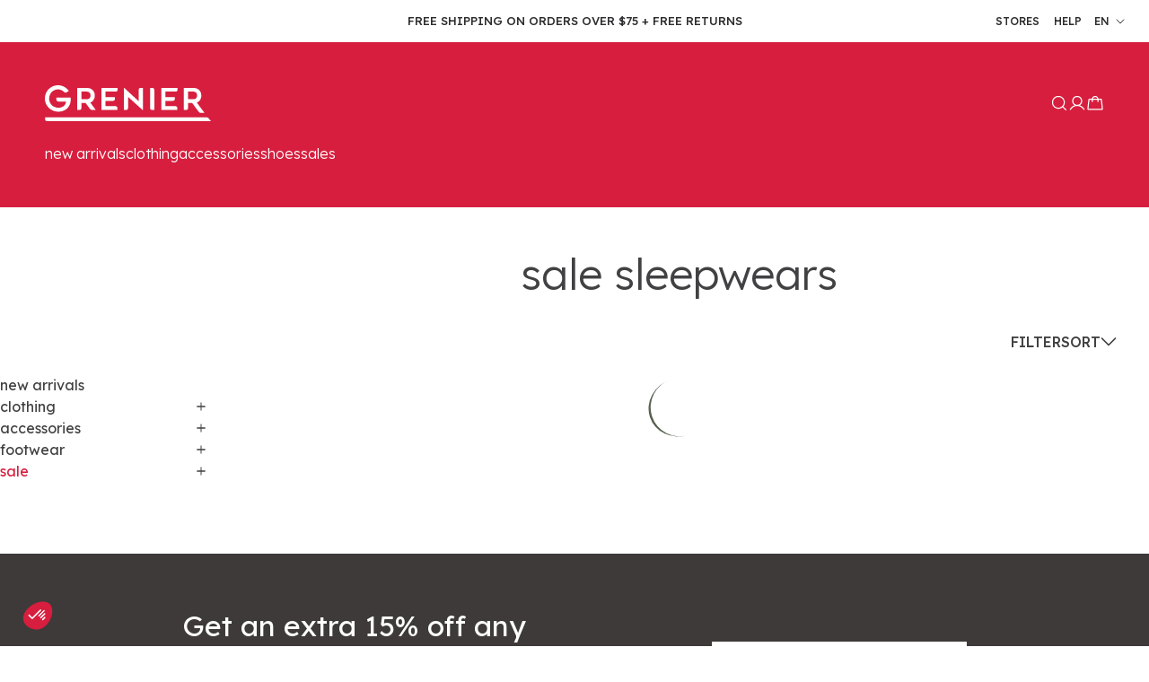

--- FILE ---
content_type: text/html; charset=utf-8
request_url: https://www.legrenier.ca/en/collections/vetements-de-nuit-en-solde?view=filter
body_size: 26
content:

[

  {
    "label": "Brand",
    "param_name": "filter.p.vendor",
    "values": [
      
        "BLANK"
        
      
    ]
  },

  {
    "label": "COULEUR",
    "param_name": "filter.v.option.couleur",
    "values": [
      
        "ROSE PÂLE"
        
      
    ]
  },

  {
    "label": "TAILLE",
    "param_name": "filter.v.option.taille",
    "values": [
      
        "XS"
        ,
      
        "S"
        ,
      
        "M"
        ,
      
        "L"
        ,
      
        "XL"
        ,
      
        "XXL"
        
      
    ]
  }

]


--- FILE ---
content_type: text/html; charset=utf-8
request_url: https://www.legrenier.ca/en/collections/vetements-de-nuit-en-solde?view=react&page=1
body_size: -74
content:


{"products":[{"id":9001394340073,"title":"Narrow&#32;pyjama&#32;pant","handle":"pantalon-de-pyjama-etroit-g25vsle00270","variants":[{"available":false,"id":48640013631721,"sku":"G25VSLE00270","featured_image":{"src":"//www.legrenier.ca/cdn/shop/files/398765672267-01.jpg?v=1758560258"},"compare_at_price":2900,"price":1500,"swatch":"//www.legrenier.ca/cdn/shop/files/398765672267-99_16x.jpg?v=1758560259","initial_order":1},{"available":false,"id":48640013664489,"sku":"G25VSLE00270","featured_image":{"src":"//www.legrenier.ca/cdn/shop/files/398765672267-01.jpg?v=1758560258"},"compare_at_price":2900,"price":1500,"swatch":"//www.legrenier.ca/cdn/shop/files/398765672267-99_16x.jpg?v=1758560259","initial_order":1},{"available":false,"id":48640013697257,"sku":"G25VSLE00270","featured_image":{"src":"//www.legrenier.ca/cdn/shop/files/398765672267-01.jpg?v=1758560258"},"compare_at_price":2900,"price":1500,"swatch":"//www.legrenier.ca/cdn/shop/files/398765672267-99_16x.jpg?v=1758560259","initial_order":1},{"available":false,"id":48640013730025,"sku":"G25VSLE00270","featured_image":{"src":"//www.legrenier.ca/cdn/shop/files/398765672267-01.jpg?v=1758560258"},"compare_at_price":2900,"price":1500,"swatch":"//www.legrenier.ca/cdn/shop/files/398765672267-99_16x.jpg?v=1758560259","initial_order":1},{"available":false,"id":48640013762793,"sku":"G25VSLE00270","featured_image":{"src":"//www.legrenier.ca/cdn/shop/files/398765672267-01.jpg?v=1758560258"},"compare_at_price":2900,"price":1500,"swatch":"//www.legrenier.ca/cdn/shop/files/398765672267-99_16x.jpg?v=1758560259","initial_order":1},{"available":false,"id":48640013795561,"sku":"G25VSLE00270","featured_image":{"src":"//www.legrenier.ca/cdn/shop/files/398765672267-01.jpg?v=1758560258"},"compare_at_price":2900,"price":1500,"swatch":"//www.legrenier.ca/cdn/shop/files/398765672267-99_16x.jpg?v=1758560259","initial_order":1}],"images":["//www.legrenier.ca/cdn/shop/files/398765672267-01.jpg?v=1758560258","//www.legrenier.ca/cdn/shop/files/398765672267-02.jpg?v=1758560259","//www.legrenier.ca/cdn/shop/files/398765672267-99.jpg?v=1758560259"],"variant_images":["//www.legrenier.ca/cdn/shop/files/398765672267-01.jpg?v=1758560258","//www.legrenier.ca/cdn/shop/files/398765672267-01.jpg?v=1758560258","//www.legrenier.ca/cdn/shop/files/398765672267-01.jpg?v=1758560258","//www.legrenier.ca/cdn/shop/files/398765672267-01.jpg?v=1758560258","//www.legrenier.ca/cdn/shop/files/398765672267-01.jpg?v=1758560258","//www.legrenier.ca/cdn/shop/files/398765672267-01.jpg?v=1758560258"],"swatches":["//www.legrenier.ca/cdn/shop/files/398765672267-99_16x.jpg?v=1758560259","//www.legrenier.ca/cdn/shop/files/398765672267-99_16x.jpg?v=1758560259","//www.legrenier.ca/cdn/shop/files/398765672267-99_16x.jpg?v=1758560259","//www.legrenier.ca/cdn/shop/files/398765672267-99_16x.jpg?v=1758560259","//www.legrenier.ca/cdn/shop/files/398765672267-99_16x.jpg?v=1758560259","//www.legrenier.ca/cdn/shop/files/398765672267-99_16x.jpg?v=1758560259"],"options":[{"name":"TAILLE","values":["XS","S","M","L","XL","XXL"]}]}]}

--- FILE ---
content_type: text/css
request_url: https://www.legrenier.ca/cdn/shop/t/38/assets/axial-custom.css?v=69845980425397679231760443639
body_size: 11130
content:
.uppercase{text-transform:uppercase}.lowercase{text-transform:lowercase}.animated-link{text-decoration:underline;text-decoration-color:#0000;transition:.2s ease-in-out;cursor:pointer}.animated-link:hover{text-decoration-color:currentColor!important}.animated-link-reverse{text-decoration:underline;transition:.2s ease-in-out;cursor:pointer;text-decoration-color:currentColor}.animated-link-reverse:hover{text-decoration-color:#0000!important}.accent-text,.text-red{color:var(--product-sale-price-color)!important}.text-strike{text-decoration:line-through!important}.boutiques-san-francisco .text-strike{text-decoration:none!important}.bordered{border:1px solid}#bugherd_embed_communication_frame,.ly-switcher-wrapper{display:none!important}#shopify-section-announcement{position:relative;z-index:6}form#localization_form_header{display:list-item!important}@media screen and (max-width: 1007px){form#localization_form_header svg{display:none}}.marie-claire .PageHeader,.marie-claire .SectionHeader__Heading.Heading.u-h1,.marie-claire .ProductMeta__Title{font-family:Playfair Display}.AnnouncementBar__Wrapper{min-height:47px;display:flex;width:100%;justify-content:center;align-items:center}@media screen and (max-width: 1139px){.AnnouncementBar__Wrapper .AnnouncementBar__Content.Heading{margin-right:auto}}@media screen and (max-width: 640px){.AnnouncementBar__Wrapper .AnnouncementBar__Content.Heading{display:none}}.AnnouncementBar__Wrapper .AnnouncementBar__Content.Sidebar{display:flex;align-items:center;position:absolute;right:40px;font-size:12px}@media screen and (max-width: 1139px){.AnnouncementBar__Wrapper .AnnouncementBar__Content.Sidebar{right:40px}}@media screen and (max-width: 1007px){.AnnouncementBar__Wrapper .AnnouncementBar__Content.Sidebar{right:20px}}.AnnouncementBar__Wrapper .AnnouncementBar__Content.Sidebar ul{margin-left:-16px;display:flex;list-style:none;align-items:center}.AnnouncementBar__Wrapper .AnnouncementBar__Content.Sidebar ul li{margin-left:16px}.AnnouncementBar__Wrapper .AnnouncementBar__Content.Sidebar ul li a{vertical-align:text-top}.AnnouncementBar__Wrapper .AnnouncementBar__Content.Sidebar ul .HorizontalList__Item{margin:0 0 0 12px!important}.popup-help-hover .popup-help{pointer-events:none;opacity:0;position:absolute;right:-40px;top:35px;padding:30px;min-width:300px;background:#fff;z-index:10;border:1px solid #e1e1e3;transition:.3s ease-out;text-align:left}.popup-help-hover .popup-help:before{content:"";position:absolute;width:100%;height:16px;background:#0000;left:0;top:-16px}@media screen and (max-width: 1007px){.popup-help-hover .popup-help{right:0}}.popup-help-hover .popup-help .popup-info{margin-bottom:20px}.popup-help-hover .popup-help .popup-info .popup-info-title{font-size:18px;font-weight:500;margin-bottom:4px;color:var(--text-color)}.popup-help-hover .popup-help .popup-info .popup-info-info{display:block;font-size:15px;margin:0;color:var(--header-light-text-color)}.popup-help-hover .popup-help .popup-info.popup-info-useful-links>.popup-info-info{font-size:14px}.popup-help-hover .popup-help:hover,.popup-help-hover:hover .popup-help{pointer-events:auto!important;opacity:1;transition:.3s ease-out}.Header{min-height:88px;transition:.3s ease-in-out;display:grid}.boutiques-san-francisco .Header{border-top:1px solid #dcdcdc}.Header img{max-width:100%}.Header__LogoImage{transition:.3s ease-out}.Header .Header__Wrapper{padding:0 30px!important;gap:32px}.Header .Header__LogoImage--Swappable{opacity:1;transition-delay:.2s}.Header .Header__LogoImage--Swapped{position:absolute;transform:translateY(-50%);top:50%;opacity:0;transition-delay:0s}.boutiques-san-francisco .Header .Header__LogoImage--Swapped{background:#000}.boutiques-san-francisco .Header .Header__LogoImage--Swapped{padding:16px 30px}.boutiques-san-francisco .Header .Header__LogoImage--Swapped{transform:translate(calc(-90px - 100%),-50%)}.boutiques-san-francisco .Header .Header__LogoImage--Swapped{height:58px}.Header__CartDot{right:unset;left:calc(50% + 8px)}.le-grenier .Header__CartDot{background-color:var(--product-sale-price-color)}.Header .hide-on-stuck{height:18px;margin-top:auto;transition:height .3s ease-out .2s;overflow:hidden}@media screen and (max-width: 1139px){.Header .hide-on-stuck{height:0;transition:height 0s ease-out}}.Header .Header__Wrapper--Left{justify-content:unset}.Header .Header__Wrapper--Left .Header--Menu{transition:.3s ease-out 0s}.Header .Header__Wrapper--Left .Header--Right{margin-left:auto}.boutiques-san-francisco .Header .Header__Icon.Icon-Wrapper{width:24px!important}.boutiques-san-francisco .Header .Header__Icon.Icon-Wrapper .hide-on-stuck{display:none!important}.boutiques-san-francisco .Header .HorizontalList{transition:.3s ease-in-out 0s}.boutiques-san-francisco .Header .HorizontalList{margin-left:64px}.boutiques-san-francisco .Header .HorizontalList .u-h6{font-size:16px}.boutiques-san-francisco .Header .HorizontalList .u-h6{font-weight:700}.Header.is-stuck{box-shadow:0 2px 8px #00000029;min-height:56px}.Header.is-stuck .Header__LogoImage--Swappable{opacity:0;transition-delay:0s}.Header.is-stuck .hide-on-stuck{height:0;transition:height .3s ease-out}.Header.is-stuck .Header__LogoImage--Swapped{position:absolute;opacity:1;transition-delay:.2s}.boutiques-san-francisco .Header.is-stuck .Header__LogoImage--Swapped{transform:translate(-30px,-50%)}@media screen and (max-width: 1139px){.boutiques-san-francisco .Header.is-stuck .Header__LogoImage--Swapped{transform:translateY(-50%)}}.Header.is-stuck .Header__Icon.Icon-Wrapper{width:24px!important;transition:.3s ease-out .2s;gap:0}.Header.is-stuck .Header__Wrapper{padding:10px 50px}.le-grenier .Header.is-stuck .Header__LogoImage{width:111px}.marie-claire .Header.is-stuck .Header__LogoImage{width:155px}.Header.is-stuck .Header__Wrapper--Left>.Header--Menu{transition:.2s ease-out .1s}.boutiques-san-francisco .Header.is-stuck .HorizontalList{transition:.3s ease-in-out .1s}.boutiques-san-francisco .Header.is-stuck .HorizontalList{margin-left:-192px}.Header.is-stuck .Header--Menu{font-size:16px}.marie-claire .Header:not(.Header--transparent) .Header__LogoImage{filter:brightness(0)}.Header__Icon{text-decoration:none}.Header--Menu{order:2}@media screen and (max-width: 1139px){.Header--Menu{order:1;width:24px}}.claire-france .Header--Menu,.marie-claire .Header--Menu,.boutiques-san-francisco .Header--Menu{text-transform:uppercase}.Header--Menu .Header__MainNav{margin-right:0}.le-grenier .Header--Menu .Header__MainNav,.claire-france .Header--Menu .Header__MainNav,.marie-claire .Header--Menu .Header__MainNav{text-align:center}.Header--Menu .Header__MainNav .Heading.u-h6{font-size:16px;font-weight:700;text-decoration:none}.le-grenier .Header--Menu .Header__MainNav .Heading.u-h6{font-size:18px}.le-grenier .Header--Menu .Header__MainNav .Heading.u-h6{font-weight:500}.claire-france .Header--Menu .Header__MainNav .Heading.u-h6,.boutiques-san-francisco .Header--Menu .Header__MainNav .Heading.u-h6{letter-spacing:.05em}.Header--Logo{order:1;width:280px}@media screen and (max-width: 1139px){.Header--Logo{order:2;width:auto}}.Header--Right{order:3;place-content:flex-end;width:250px}.claire-france .Header--Right,.marie-claire .Header--Right{text-transform:capitalize}.Header--Right .Header__Icon.Icon-Wrapper{display:inline-flex;flex-direction:column;align-items:center;transition:.3s ease-out;gap:4px}.Header--Right .Header__Icon.Icon-Wrapper .hidden-phone{flex-grow:1}@media screen and (max-width: 1139px){.Header--Right .Header__Icon.Icon-Wrapper{gap:0}.Header--Right .Header__Icon.Icon-Wrapper:nth-of-type(2){display:none}.Header--Right .Header__Icon.Icon-Wrapper:nth-of-type(3){margin-left:0;margin-right:-20px}}@media screen and (max-width: 1139px){.Header--Right{width:34px;gap:10px}}.Header--transparent .Heading.accent-text{color:#fff!important}.Header--transparent:hover .Heading.accent-text{color:inherit!important}.Header .MegaMenu__Inner .MegaMenu__Item .MegaMenu__Title{font-size:18px;font-weight:500;margin-bottom:20px;color:var(--header-heading-color)}.claire-france .Header .MegaMenu__Inner .MegaMenu__Item .MegaMenu__Title{font-weight:400}.claire-france .Header .MegaMenu__Inner .MegaMenu__Item .MegaMenu__Title{color:#fff}.claire-france .Header .MegaMenu__Inner .MegaMenu__Item .MegaMenu__Title{font-family:var(--text-font-family)}.Header .MegaMenu__Inner .MegaMenu__Item .Linklist{display:block;font-size:15px;margin:0;color:var(--header-heading-color)}.claire-france .Header .MegaMenu__Inner .MegaMenu__Item .Linklist{color:#fff}.Header .MegaMenu__Inner .MegaMenu__Item .Linklist:hover{color:var(--header-heading-color)}.claire-france .Header .MegaMenu__Inner .MegaMenu__Item .Linklist:hover{color:#fff}.Header .MegaMenu__Inner .MegaMenu__Item .Linklist__Item>a:hover{color:var(--header-heading-color)}.Header .MegaMenu__Inner .MegaMenu__Item:nth-of-type(3) .MegaMenu__Title,.Header .MegaMenu__Inner .MegaMenu__Item:nth-of-type(4) .MegaMenu__Title{color:var(--header-heading-color)}.claire-france .Header .MegaMenu__Inner .MegaMenu__Item:nth-of-type(3) .MegaMenu__Title,.claire-france .Header .MegaMenu__Inner .MegaMenu__Item:nth-of-type(4) .MegaMenu__Title{color:#fff}.Header .MegaMenu__Inner .MegaMenu__Item:nth-of-type(3)>a,.Header .MegaMenu__Inner .MegaMenu__Item:nth-of-type(4)>a{margin-bottom:12px;font-size:15px;font-weight:500;font-family:var(--text-font-family);color:var(--header-heading-color)}.claire-france .Header .MegaMenu__Inner .MegaMenu__Item:nth-of-type(3)>a,.claire-france .Header .MegaMenu__Inner .MegaMenu__Item:nth-of-type(4)>a{color:#fff}.Header .MegaMenu__Inner .MegaMenu__Item:nth-of-type(3)>ul a,.Header .MegaMenu__Inner .MegaMenu__Item:nth-of-type(4)>ul a{display:block;font-size:15px;font-weight:500;color:var(--header-heading-color)}.claire-france .Header .MegaMenu__Inner .MegaMenu__Item:nth-of-type(3)>ul a,.claire-france .Header .MegaMenu__Inner .MegaMenu__Item:nth-of-type(4)>ul a{color:#fff}.marie-claire .Header{pointer-events:none}.marie-claire .Header .Header__Wrapper>.Header__FlexItem{pointer-events:all}.SidebarMenu__Nav .Collapsible__Button{font-size:18px}.SidebarMenu__Nav .fix-axial{border:none;margin:0;padding:12px 16px;font-size:18px}.le-grenier .SidebarMenu__Nav .fix-axial{text-transform:lowercase}.SidebarMenu__Nav .fix-axial>li.Linklist__Item{margin-bottom:24px}.Footer{padding:0 0 36px!important;border:none!important;margin-top:18px}@media screen and (max-width: 768px){.Footer{padding:0 24px 16px!important}}.Footer .Container{padding:0!important}.Footer .Footer__Inner{display:grid;grid-template-columns:repeat(4,1fr);margin-left:0;margin-right:-40px}@media screen and (max-width: 1200px){.Footer .Footer__Inner{grid-template-columns:repeat(2,1fr)}}@media screen and (max-width: 640px){.Footer .Footer__Inner{grid-template-columns:1fr;margin-right:0}}.Footer .Footer__Branding--wrapper{padding:24px 0;border-top:1px solid #eee;border-bottom:1px solid #eee;margin-bottom:30px}.Footer .Footer__Branding--wrapper .Footer__Branding{display:flex;justify-content:center;flex-wrap:wrap;gap:24px;row-gap:48px}.Footer .Footer__Branding--wrapper .Footer__Branding .Branding__Brands{padding-inline:25px;display:flex;flex-direction:row;gap:16px;justify-content:center;align-items:center;flex-wrap:wrap}.Footer .Footer__Branding--wrapper .Footer__Branding .Branding__Brands-listing{display:flex;flex-direction:row;gap:16px;justify-content:center;align-items:center;flex-wrap:wrap}.Footer .Footer__Branding--wrapper .Footer__Branding .Branding__Socials{min-width:25%;padding-inline:25px;display:flex;flex-direction:row;gap:16px;justify-content:center;flex-wrap:wrap;align-items:center;color:var(--text-color, #000)}.Footer .Footer__Branding--wrapper .Footer__Branding .Branding__Socials a:hover{color:var(--footer-heading-color)}.Footer .Footer__Branding--wrapper .Footer__Branding p{font-family:Open Sans;font-weight:700;font-size:12px;color:var(--text-color, #000);text-transform:uppercase}@media (min-width: 960px){.Footer .Footer__Branding--wrapper .Footer__Branding{justify-content:space-between}.Footer .Footer__Branding--wrapper .Footer__Branding .Branding__Socials{justify-content:start}}.Footer .Footer__Block{flex:1 1 33.3333%;text-align:center}.Footer .Footer__Block .Linklist__Item>.Link{text-align:center}@media screen and (min-width: 641px){.Footer .Footer__Block{text-align:unset;flex:0 1 auto}.Footer .Footer__Block .Linklist__Item>.Link{text-align:unset}}.Footer .Footer__Block--newsletter{flex:1 1 100%;margin-bottom:32px;padding:0 24px}@media screen and (min-width: 641px){.Footer .Footer__Block--newsletter{flex:0 1 auto}}.Footer .Footer__Aside{margin-top:0;position:relative;left:-14px;font-size:14px}@media screen and (max-width: 768px){.Footer .Footer__Aside{left:0}}.Footer .Footer__Aside .bottom-menu{display:inline-flex}.Footer .Footer__Aside .bottom-menu>*{border-right:1px solid var(--text-color, #000);padding-inline:4px}.Footer .Footer__Aside .bottom-menu>*:last-child{border-right:none}.le-grenier .Footer .Footer__Title.Heading.u-h6,.claire-france .Footer .Footer__Title.Heading.u-h6{font-size:16px}.marie-claire .Footer .Footer__Title.Heading.u-h6,.boutiques-san-francisco .Footer .Footer__Title.Heading.u-h6{font-size:12px}.le-grenier .Footer .Footer__Title.Heading.u-h6,.claire-france .Footer .Footer__Title.Heading.u-h6{line-height:24px}.marie-claire .Footer .Footer__Title.Heading.u-h6{line-height:16px}.boutiques-san-francisco .Footer .Footer__Title.Heading.u-h6{line-height:24px}.le-grenier .Footer .Footer__Title.Heading.u-h6{font-weight:400}.claire-france .Footer .Footer__Title.Heading.u-h6{font-weight:500}.marie-claire .Footer .Footer__Title.Heading.u-h6{font-weight:400}.boutiques-san-francisco .Footer .Footer__Title.Heading.u-h6{font-weight:700}.le-grenier .Footer .Footer__Title.Heading.u-h6{margin-bottom:8px}.claire-france .Footer .Footer__Title.Heading.u-h6{margin-bottom:10px}.marie-claire .Footer .Footer__Title.Heading.u-h6{margin-bottom:12px}.boutiques-san-francisco .Footer .Footer__Title.Heading.u-h6{margin-bottom:10px}.marie-claire .Footer .Footer__Title.Heading.u-h6,.boutiques-san-francisco .Footer .Footer__Title.Heading.u-h6{text-transform:uppercase}.boutiques-san-francisco .Footer .Footer__Title.Heading.u-h6{font-family:Montserrat}.Footer .Footer__Block--text .Footer__Content.Rte{margin-bottom:20px}.Footer .Footer__Block--text .Footer__Content.Rte p{display:flex;flex-direction:column;gap:4.5px}.Footer .Footer__Block--text .Footer__Content.Rte p br{content:""}.Footer .Footer__Block--text .Footer__Content.Rte a{text-decoration:none;color:var(--text-color)}.le-grenier .Footer .Footer__Block--text .Footer__Content.Rte a{color:#717171}.Footer .Footer__Block--text .Footer__Content.Rte a:hover{color:var(--footer-heading-color);text-decoration:underline}.le-grenier .Footer .Footer__Block--text .Footer__Content.Rte a:hover{color:#717171}.Footer .Footer__Block--newsletter .form-container .klaviyo-form{padding:0!important}.Footer .Footer__Block--newsletter .newsletter-text{margin-bottom:8px}.le-grenier .Footer .Footer__Block--newsletter .newsletter-text,.claire-france .Footer .Footer__Block--newsletter .newsletter-text,.marie-claire .Footer .Footer__Block--newsletter .newsletter-text,.boutiques-san-francisco .Footer .Footer__Block--newsletter .newsletter-text{font-size:14px}.le-grenier .Footer .Footer__Block--newsletter .newsletter-text{line-height:16px}.claire-france .Footer .Footer__Block--newsletter .newsletter-text,.marie-claire .Footer .Footer__Block--newsletter .newsletter-text,.boutiques-san-francisco .Footer .Footer__Block--newsletter .newsletter-text{line-height:24px}.le-grenier .Footer .Footer__Block--newsletter .newsletter-text{font-weight:400}.claire-france .Footer .Footer__Block--newsletter .newsletter-text{font-weight:500}.marie-claire .Footer .Footer__Block--newsletter .newsletter-text,.boutiques-san-francisco .Footer .Footer__Block--newsletter .newsletter-text{font-weight:400}.Footer .Footer__Block h2{color:var(--heading-color)}.le-grenier .Footer .Footer__Block h2{color:#414143!important}.Footer .Footer__Block a,.Footer .Footer__Block p{text-decoration:none;color:var(--text-color)}.le-grenier .Footer .Footer__Block a,.le-grenier .Footer .Footer__Block p{color:#717171}.Footer .Footer__Block a:hover{text-decoration:underline}.Footer .Footer__Block .Linklist .Linklist__Item,.Footer .Footer__Block .Footer__Content.Rte{margin-bottom:8px}.Footer .Footer__Block .Linklist .Linklist__Item a,.Footer .Footer__Block .Footer__Content.Rte a{font-size:12px;line-height:16px}.le-grenier .Footer .Footer__Block .Linklist .Linklist__Item a,.le-grenier .Footer .Footer__Block .Footer__Content.Rte a{color:#404040}.claire-france .Footer .Footer__Block .Linklist .Linklist__Item a,.claire-france .Footer .Footer__Block .Footer__Content.Rte a,.marie-claire .Footer .Footer__Block .Linklist .Linklist__Item a,.marie-claire .Footer .Footer__Block .Footer__Content.Rte a,.boutiques-san-francisco .Footer .Footer__Block .Linklist .Linklist__Item a,.boutiques-san-francisco .Footer .Footer__Block .Footer__Content.Rte a{color:#000}.le-grenier .Footer .Footer__Block .Linklist .Linklist__Item a,.le-grenier .Footer .Footer__Block .Footer__Content.Rte a{font-weight:400}.claire-france .Footer .Footer__Block .Linklist .Linklist__Item a,.claire-france .Footer .Footer__Block .Footer__Content.Rte a{font-weight:500}.marie-claire .Footer .Footer__Block .Linklist .Linklist__Item a,.marie-claire .Footer .Footer__Block .Footer__Content.Rte a,.boutiques-san-francisco .Footer .Footer__Block .Linklist .Linklist__Item a,.boutiques-san-francisco .Footer .Footer__Block .Footer__Content.Rte a{font-weight:400}.le-grenier .Footer .Footer__Block .Linklist .Linklist__Item a,.le-grenier .Footer .Footer__Block .Footer__Content.Rte a{font-family:Lexend}.claire-france .Footer .Footer__Block .Linklist .Linklist__Item a,.claire-france .Footer .Footer__Block .Footer__Content.Rte a{font-family:Inter}.marie-claire .Footer .Footer__Block .Linklist .Linklist__Item a,.marie-claire .Footer .Footer__Block .Footer__Content.Rte a,.boutiques-san-francisco .Footer .Footer__Block .Linklist .Linklist__Item a,.boutiques-san-francisco .Footer .Footer__Block .Footer__Content.Rte a{font-family:Open Sans}.Footer .Footer__Block .Footer__Content.Rte{margin-bottom:24px}.Footer .Footer__Social{margin:0;display:flex;gap:16px;justify-content:center}@media screen and (min-width: 641px){.Footer .Footer__Social{justify-content:normal}}.Footer .Footer__Social>li{height:24px;width:24px;margin:0}.Footer .Footer__Social>li>a{width:100%;height:100%}.Footer .Footer__Social>li>a>span{display:block;height:24px}.Footer .Footer__Social>li>a>span:before{content:unset!important}.Footer__Copyright{margin:0 auto;display:flex;flex-wrap:wrap;color:var(--text-color)!important;justify-content:center}.Footer__Copyright>*{border-right:1px solid var(--text-color, #000);padding-inline:4px}.Footer__Copyright>*:last-child{border-right:none}@media screen and (max-width: 620px){.Footer__Copyright{margin-top:12px;justify-content:center}.Footer__Copyright .bottom-menu{margin-left:unset!important}}.Footer .Container{max-width:1600px;margin:0 auto}.footer-blocks__links-container.second-link{display:flex;flex-direction:column;column-gap:16px;flex-wrap:wrap;justify-content:center}.le-grenier .pre-footer-grid-title{color:#505054}.le-grenier .pre-footer-grid-title{font-weight:400}.claire-france .pre-footer-grid-title{color:#000}.claire-france .pre-footer-grid-title{font-weight:500}.marie-claire .pre-footer-grid-title{color:#000}.marie-claire .pre-footer-grid-title{font-weight:400}.boutiques-san-francisco .pre-footer-grid-title{color:#000}.boutiques-san-francisco .pre-footer-grid-title{font-weight:400}a.styled{font-family:var(--heading-font-family);font-style:var(--heading-font-style);font-weight:var(--heading-font-weight);font-size:16px;line-height:24px;color:var(--text-color);color:var(--link-color);text-decoration-line:underline;cursor:pointer}body{max-width:100vw;overflow-x:hidden}.features--heading-custom h1{font-family:var(--heading-font-family);font-style:var(--heading-font-style);font-weight:var(--heading-font-weight);font-size:40px;line-height:48px;color:var(--heading-color)}.features--heading-custom h2{font-family:var(--heading-font-family);font-style:var(--heading-font-style);font-weight:var(--heading-font-weight);font-size:32px;line-height:40px;color:var(--heading-color)}.features--heading-custom h3{font-family:var(--heading-font-family);font-style:var(--heading-font-style);font-weight:var(--heading-font-weight);font-size:20px;line-height:28px;color:var(--heading-color);text-transform:uppercase}.features--heading-custom h4{font-family:var(--heading-font-family);font-style:var(--heading-font-style);font-weight:var(--heading-font-weight);font-size:24px;line-height:32px;color:var(--heading-color);text-transform:uppercase}.features--heading-custom h6{font-family:var(--heading-font-family);font-style:var(--heading-font-style);font-weight:var(--heading-font-weight);font-size:18px;line-height:24px;color:var(--heading-color)}.template-customers.template-account .PageLayout{margin-bottom:60px}.template-customers.template-account .Button{text-transform:uppercase}.le-grenier .template-customers.template-account .Button{text-transform:lowercase}.template-customers.template-account .Button#card_submit_btn{position:relative}.template-customers.template-account .expiration_block{margin-top:12px}.template-customers.template-account input[type=text]{background:#fff;border:1px solid #ddd;padding:14px 16px;width:100%;color:#6a6a6a;margin-bottom:0}.template-customers.template-account .AccountTable>thead th{letter-spacing:0;font-size:12px;padding:10px 0}.template-customers.template-account .AccountTable>tbody>tr td{padding:20px 0}.template-customers.template-account .AccountTable>tbody>tr td:nth-of-type(2),.template-customers.template-account .AccountTable>tbody>tr td:nth-of-type(3),.template-customers.template-account .AccountTable>tbody>tr td:nth-of-type(4){font-weight:400}.template-customers.template-account .PageLayout{gap:40px;display:flex!important}.template-customers.template-account .PageLayout__LeftSide,.template-customers.template-account .PageLayout__RightSide{width:50%}.template-customers.template-account .PageLayout__RightSide{display:flex;gap:40px}.template-customers.template-account .PageLayout__RightSide>.Segment{width:50%}@media (max-width: 599px){.template-customers.template-account .PageLayout__RightSide{gap:30px;flex-direction:column}.template-customers.template-account .PageLayout__RightSide>.Segment{width:100%}.template-customers.template-account .PageLayout__RightSide>.Segment .Segment__Title{margin-bottom:16px}.template-customers.template-account .PageLayout__RightSide>.Segment .Segment__ButtonWrapper{margin-top:20px}}@media (max-width: 1119px){.template-customers.template-account .PageLayout{flex-direction:column}.template-customers.template-account .PageLayout__LeftSide,.template-customers.template-account .PageLayout__RightSide{width:100%}.template-customers.template-account .PageLayout__LeftSide{order:2}.template-customers.template-account .PageLayout__RightSide{order:1}}.template-customers.template-account .Segment>.Segment__Content{font-size:var(--default-text-font-size)}.template-customers.template-account .Segment.Segment__RightSide{margin-top:0}.template-customers.template-account .account-title-container{display:flex;flex-wrap:wrap;align-items:center;justify-content:space-between;column-gap:24px}[data-section-type=login] .create-account-button{margin-top:16px;text-decoration:none}.notice-new-account{font-size:14px;background:#f8f8f8;padding:8px 16px}.notice-new-account.notice-account{margin-bottom:16px;display:inline-block}.notice-new-account.notice-login{margin-bottom:16px;text-align:center}.three-grid-container,.four-grid-container{display:grid;grid-template-columns:repeat(auto-fit,minmax(300px,1fr));margin:30px;gap:30px;place-content:center;place-items:center;justify-content:center;justify-items:center}.three-grid-container .three-grid-column,.three-grid-container .four-grid-column,.four-grid-container .three-grid-column,.four-grid-container .four-grid-column{width:100%;max-width:600px;text-align:center;padding:30px;margin-bottom:20px;height:170px}@media screen and (min-width: 768px){.three-grid-container.use-divider .three-grid-column:first-of-type,.four-grid-container.use-divider .three-grid-column:first-of-type{box-shadow:1px 0 var(--divider-color)}}@media screen and (min-width: 768px){.three-grid-container.use-divider .three-grid-column:last-of-type,.four-grid-container.use-divider .three-grid-column:last-of-type{box-shadow:-1px 0 var(--divider-color)}}.three-grid-container.use-divider .four-grid-column:nth-of-type(1),.three-grid-container.use-divider .four-grid-column:nth-of-type(2),.three-grid-container.use-divider .four-grid-column:nth-of-type(3),.four-grid-container.use-divider .four-grid-column:nth-of-type(1),.four-grid-container.use-divider .four-grid-column:nth-of-type(2),.four-grid-container.use-divider .four-grid-column:nth-of-type(3){position:relative}@media screen and (min-width: 768px){.three-grid-container.use-divider .four-grid-column:nth-of-type(1):after,.three-grid-container.use-divider .four-grid-column:nth-of-type(2):after,.three-grid-container.use-divider .four-grid-column:nth-of-type(3):after,.four-grid-container.use-divider .four-grid-column:nth-of-type(1):after,.four-grid-container.use-divider .four-grid-column:nth-of-type(2):after,.four-grid-container.use-divider .four-grid-column:nth-of-type(3):after{content:"";position:absolute;bottom:30px;right:-1.6vw;background:#dcdcdc;width:1px;height:56px}}.three-grid-container .svg-selector,.four-grid-container .svg-selector{display:grid;place-content:center;width:32px;height:32px;margin:0 auto 20px}.three-grid-container .svg-selector>svg>path,.four-grid-container .svg-selector>svg>path{fill:var(--svg-color)}.three-grid-container{grid-template-columns:1fr}@media screen and (min-width: 768px){.three-grid-container{grid-template-columns:1fr 1fr 1fr}}.four-grid-container{max-width:1600px;margin:0 auto;grid-template-columns:1fr}@media screen and (min-width: 768px){.four-grid-container{grid-template-columns:1fr 1fr}}@media screen and (min-width: 1024px){.four-grid-container{grid-template-columns:1fr 1fr 1fr 1fr}}section.become-member{width:100%;min-height:240px;display:grid;place-content:center;align-items:center;grid-template-columns:auto auto;gap:90px;background:#3e3a39}.boutiques-san-francisco section.become-member{gap:174px}@media screen and (max-width: 960px){section.become-member{display:flex;flex-direction:column;gap:20px;padding:20px;min-height:228px}.boutiques-san-francisco section.become-member{gap:20px}}section.become-member .become-member-text{margin:0;max-width:500px;line-height:40px;font-size:32px;font-weight:400;color:#fff}.boutiques-san-francisco section.become-member .become-member-text{text-transform:uppercase}@media screen and (max-width: 960px){section.become-member .become-member-text{max-width:unset;text-align:center}}section.become-member .become-member-button{background:#fff;font-weight:700;font-size:14px;text-transform:uppercase;text-decoration:none}.le-grenier section.become-member .become-member-button{padding:12px 103px}.claire-france section.become-member .become-member-button{padding:12px 97px}.marie-claire section.become-member .become-member-button{padding:12px 97px}.boutiques-san-francisco section.become-member .become-member-button{padding:16px 17px}.le-grenier section.become-member .become-member-button{font-weight:600}.le-grenier section.become-member .become-member-button{text-transform:lowercase}@media screen and (max-width: 960px){section.become-member .become-member-button{padding:0!important;width:280px;height:48px;display:grid;place-content:center}}.ArticleItem__Title{margin-bottom:16px}.ProductItem .vero-logo{z-index:1;position:absolute;bottom:10px;right:10px}@media screen and (max-width: 1545px){.ProductItem .vero-logo{max-width:70px}}.ProductItem .available-soon-overlay{z-index:2;position:absolute;top:0;left:0;width:100%;height:100%;display:flex;align-items:center;justify-content:center;background:#e5e5e5bf;padding:0 8px}.claire-france .ProductItem .available-soon-overlay,.marie-claire .ProductItem .available-soon-overlay,.boutiques-san-francisco .ProductItem .available-soon-overlay{text-transform:uppercase}.ProductMeta__meta-field{margin-top:30px;text-align:left}.ProductMeta__Description--title,.ProductMeta__meta-field--title{font-style:normal;font-size:18px;line-height:24px;color:var(--heading-color);margin-bottom:8px;text-align:left;text-transform:uppercase;font-weight:900}.le-grenier .ProductMeta__Description--title,.le-grenier .ProductMeta__meta-field--title{font-weight:500}.le-grenier .ProductMeta__Description--title,.le-grenier .ProductMeta__meta-field--title{text-transform:unset}.ProductMeta__Description--content,.ProductMeta__meta-field--content{font-style:normal;font-weight:500;font-size:16px;line-height:24px;color:var(--text-color)}.card-pricing{display:none;border:1px solid #d71e3e;margin:20px 0 40px}.boutiques-san-francisco .card-pricing{border:1px solid #000}.card-pricing__wrapper{padding:8px 12px}.card-pricing__content{text-align:center;font-size:14px;line-height:24px;color:#d71e3e}.boutiques-san-francisco .card-pricing__content{color:#000}.card-pricing__highlight{text-transform:uppercase;text-decoration:underline}.Product--medium .Product__Slideshow{max-width:none}.Product .ProductMeta{margin-top:72px}.Product .ProductMeta__Vendor{color:var(--product_vendor_title_color);font-size:20px;line-height:28px;margin-bottom:10px}.Product .ProductMeta__Title{font-style:normal;font-weight:400;font-size:32px;line-height:40px;margin-bottom:10px}.Product .ProductMeta__Sku{font-size:14px}.Product .ProductMeta__PriceList{margin-bottom:20px}.Product .ProductMeta__Price{font-family:var(--heading-font-family);font-style:var(--heading-font-style);font-weight:var(--heading-font-weight);font-size:20px;line-height:28px;color:var(--heading-color);text-transform:uppercase;color:var(--product_compare_title_color);text-transform:none}.Product .ProductMeta__Price.Price--compareAt{margin:0 8px 0 0;text-decoration:line-through}.Product .ProductMeta__Price.Price--highlight{color:var(--product-sale-price-color)}.Product .ProductMeta__Price.Price--final-sale{margin-left:8px}.Product .ProductMeta.header{margin-top:0}.Product .ProductForm__Label{font-family:var(--heading-font-family);font-style:var(--heading-font-style);font-weight:var(--heading-font-weight);font-size:18px;line-height:24px;color:var(--heading-color);text-transform:capitalize}.Product .ProductForm__QuantitySelector{display:flex;margin-top:50px}.Product .ProductForm__QuantitySelector .QuantitySelector{margin-right:8px}.Product .ProductForm__QuantitySelector .QuantitySelector input{min-width:64px}.Product .ProductForm__Option--labelled{margin-bottom:40px}.Product .ProductForm .HorizontalList,.Product .ProductForm .HorizontalList--spacingTight{margin:0}.Product .ProductForm .HorizontalList__Item:first-child{margin-left:0}.Product .ProductForm .HorizontalList__Item:last-child{margin-right:0}.Product .ProductPrivilege{margin-top:20px;font-size:16px}.Product .ProductPrivilege a{text-decoration:underline;white-space:nowrap}.Product .ProductSizing{margin-top:2px;font-size:14px}.Product .ProductSizing a{text-decoration:underline;white-space:nowrap;color:var(--text-color)}.Product .SizeSwatchList .HorizontalList__Item{margin-right:4px;margin-left:4px}.Product .SizeSwatchList .HorizontalList__Item:first-child{margin-left:0}.Product .SizeSwatch{font-size:14px;border-radius:50%;width:40px;height:40px;padding:0;text-align:center;line-height:38px;border-color:#0000;color:var(--text-color)}.claire-france .Product .SizeSwatch{border-radius:unset}.Product .SizeSwatch:hover{border-color:var(--button-background)}.Product .SizeSwatch__Radio.is-active:after,.Product .SizeSwatch__Radio:checked+.SizeSwatch{background:var(--button-background);color:var(--button-text-color);border-color:var(--button-background)}.marie-claire .Product .SizeSwatch__Radio.is-active:after,.marie-claire .Product .SizeSwatch__Radio:checked+.SizeSwatch{border-color:#000}.Product .SizeSwatch__Radio.unavailable:checked+.SizeSwatch{opacity:.5;background:var(--button-background);color:var(--button-text-color);border:none}.marie-claire .Product .SizeSwatch__Radio.unavailable:checked+.SizeSwatch{border:1px solid}.marie-claire .Product .SizeSwatch__Radio.unavailable:checked+.SizeSwatch{border-color:#000}.Product .SizeSwatch__Radio.unavailable+.SizeSwatch{position:relative;align-items:center;color:var(--border-color);background:none}.Product .SizeSwatch__Radio.unavailable+.SizeSwatch:after{content:"";width:calc(100% + 1px);height:1px;position:absolute;display:block;background:var(--border-color);transform:rotate(45deg) translate(-1px);top:50%}.Product .SizeSwatch__Radio:disabled+.SizeSwatch{position:relative;display:grid;align-items:center;pointer-events:none;color:var(--border-color);background:none;border-color:#0000}.Product .SizeSwatch__Radio:disabled+.SizeSwatch:after{content:"";width:calc(100% + 1px);height:1px;position:absolute;display:block;background:var(--border-color);transform:rotate(45deg) translate(-1px)}.Product .ColorSwatchList .HorizontalList__Item{margin-right:4px;margin-left:4px}.Product .ColorSwatchList .HorizontalList__Item:first-child{margin-left:0}.Product .ColorSwatch{width:20px;height:20px;border-radius:50%;border:2px solid var(--background)}.claire-france .Product .ColorSwatch{border-radius:unset}.Product .ColorSwatch:after{display:none;content:""}.Product .ColorSwatch.ColorSwatch--white{border-color:#e6e6e6;outline:none}.Product .ColorSwatch.is-active,.Product .ColorSwatch__Radio:checked+.ColorSwatch{border-radius:50%;box-shadow:0 0 0 1px #000}.claire-france .Product .ColorSwatch.is-active,.claire-france .Product .ColorSwatch__Radio:checked+.ColorSwatch{border-radius:unset}.Product .ColorSwatch.is-active.ColorSwatch--white,.Product .ColorSwatch__Radio:checked+.ColorSwatch.ColorSwatch--white{border-color:var(--background)}.Product .ColorSwatch.is-active:after,.Product .ColorSwatch .ColorSwatch__Radio:checked+.ColorSwatch:after{border:none!important}.Product .ColorSwatch__Radio.unavailable+.ColorSwatch{opacity:.7;position:relative}.Product .ColorSwatch__Radio.unavailable+.ColorSwatch:after{position:absolute;display:block;content:"";width:32px;height:1px;border-radius:0;top:50%;left:-50%;background:#6b6b6b;transform:rotate(45deg)}.claire-france .Product .ColorSwatch__Radio.unavailable+.ColorSwatch:after{transform-origin:center center}.claire-france .Product .ColorSwatch__Radio.unavailable+.ColorSwatch:after{width:48px}.claire-france .Product .ColorSwatch__Radio.unavailable+.ColorSwatch:after{top:50%}.claire-france .Product .ColorSwatch__Radio.unavailable+.ColorSwatch:after{left:-100%}.Product .ColorSwatch__Radio.unavailable:checked+.ColorSwatch.ColorSwatch--white{border-color:#e6e6e6;outline:none}.Product .vero-logo{z-index:1;position:absolute;bottom:10px;right:10px}@media screen and (max-width: 520px){.Product .vero-logo{max-width:100px}}@media screen and (min-width: 1008px)and (max-width: 1345px){.Product .vero-logo{max-width:100px}}.Product .available-soon-overlay{z-index:2;position:absolute;top:0;left:0;width:100%;height:100%;display:flex;align-items:center;justify-content:center;background:#e5e5e5bf;padding:0 8px;pointer-events:none;font-size:28px}.claire-france .Product .available-soon-overlay,.marie-claire .Product .available-soon-overlay,.boutiques-san-francisco .Product .available-soon-overlay{text-transform:uppercase}.ProductMeta .ProductMeta__ShareButtons{display:none}.gift-card-container{margin-top:-29px;margin-bottom:48px}@media screen and (min-width: 640px){.gift-card-container{margin-top:-65px}}@media screen and (min-width: 1008px){.gift-card-container{display:none}}.ProductItem__PriceList{display:flex;gap:8px}.ProductItem__PriceList .Price{color:var(--heading-color);font-size:17px}.ProductItem__PriceList .Price--highlight{order:2;color:var(--product-sale-price-color)}.ProductItem__PriceList .Price--compareAt{order:1;margin-left:0;color:var(--text-color-light);text-decoration:line-through}.boutiques-san-francisco .ProductItem__PriceList .Price--compareAt{text-decoration:none}.ProductItem__ImageWrapper{position:relative}.le-grenier .ProductItem__LabelList{inset:30px 0 auto auto}.claire-france .ProductItem__LabelList,.marie-claire .ProductItem__LabelList{inset:20px 20px auto auto}.boutiques-san-francisco .ProductItem__LabelList{inset:auto 20px 20px auto}.ProductItem__Label.ProductItem__Label--onSale{background:var(--product-sale-price-color);color:#fff;font-size:20px;font-weight:400;padding:6px 16px}.claire-france .ProductItem__Label.ProductItem__Label--onSale{border-radius:50%}.claire-france .ProductItem__Label.ProductItem__Label--onSale{width:64px}.claire-france .ProductItem__Label.ProductItem__Label--onSale{height:64px}.claire-france .ProductItem__Label.ProductItem__Label--onSale{display:grid}.claire-france .ProductItem__Label.ProductItem__Label--onSale{place-content:center}.marie-claire .ProductItem__Label.ProductItem__Label--onSale{font-size:16px}.le-grenier .ProductItem__Label.ProductItem__Label--onSale{font-weight:400}.ProductItem__Label.ProductItem__Label--soldOut{background:var(--heading-color);color:#fff}.ProductDrawers{margin-top:30px}.ProductDrawers__Drawer{border-bottom:1px solid var(--border-color);overflow:hidden}.ProductDrawers__Drawer:first-of-type{border-top:1px solid var(--border-color)}.ProductDrawers__Drawer__Header{padding:20px 0;font-style:normal;font-size:18px;line-height:24px;color:var(--heading-color);display:flex;justify-content:space-between;text-transform:uppercase;font-weight:900}.le-grenier .ProductDrawers__Drawer__Header{font-weight:500}.le-grenier .ProductDrawers__Drawer__Header{text-transform:unset}.ProductDrawers__Drawer__Header--arrow{transition:.3s ease-in-out;cursor:pointer}.ProductDrawers__Drawer__Header--arrow[open]{transition:.5s ease-in-out;transform:rotate(.5turn)}.ProductDrawers__Drawer__Content{max-height:3000px;transition:max-height 1.5s ease-out .3s,margin-bottom .3s ease-out 0s;margin-bottom:20px}.ProductDrawers__Drawer__Content[aria-hidden]{max-height:0;margin-bottom:0;transition:max-height 1.5s ease-out .3s,margin-bottom .3s ease-out .3s}.ProductDrawers__Drawer:nth-of-type(2) .ProductDrawers__Drawer__Content{max-height:400px;transition:max-height .5s ease-out .3s,margin-bottom .3s ease-out 0s;margin-bottom:20px}.ProductDrawers__Drawer:nth-of-type(2) .ProductDrawers__Drawer__Content>.contact-page__basic-information--help-title{display:none}.ProductDrawers__Drawer:nth-of-type(2) .ProductDrawers__Drawer__Content[aria-hidden]{max-height:0;margin-bottom:0;transition:max-height .5s ease-out .3s,margin-bottom .3s ease-out .3s}.related-products-section{--space-outer: 80px;--spacing-small: 12px;--spacing-large: 40px;--spacing-extra-large: 64px;--max-width: 1885px;padding:0 var(--space-outer);margin:var(--spacing-large) auto 128px;max-width:var(--max-width)}@media (max-width: 767px){.related-products-section{margin:var(--spacing-small) auto 64px;padding-inline:28px}}.related-products-section .SectionHeader__Heading{text-align:center;margin-bottom:70px}@media (max-width: 767px){.related-products-section .SectionHeader__Heading{margin-bottom:0}}@media (min-width: 60em){.related-products-section .collection--columns-4 .collection__products{grid-template-columns:repeat(4,1fr)}}.related-products-section .collection__products{display:grid;column-gap:20px;row-gap:20px}@media (min-width: 45em){.related-products-section .collection__products{grid-template-columns:repeat(2,1fr)}}div.shopify-cart .SectionHeader__Heading.Heading.u-h1{margin-top:60px!important;font-size:calc(22px + 1.5vw);font-weight:400!important}@media (min-width: 1200px){div.shopify-cart .SectionHeader__Heading.Heading.u-h1{font-size:40px}}.claire-france div.shopify-cart .SectionHeader__Heading.Heading.u-h1,.marie-claire div.shopify-cart .SectionHeader__Heading.Heading.u-h1{text-align:left}.boutiques-san-francisco div.shopify-cart .SectionHeader__Heading.Heading.u-h1,div.shopify-cart .Cart__HeadItem{text-transform:uppercase}@media screen and (max-width: 819px){div.shopify-cart .Cart__TotalB4Discount{display:flex}div.shopify-cart .Cart__TotalB4Discount>span:first-of-type{margin-left:auto}}div.shopify-cart .Cart__Taxes__Notice{font-size:16px!important}@media screen and (max-width: 819px){div.shopify-cart .Cart__Taxes,div.shopify-cart .Cart__Taxes__Notice{margin-top:20px;text-align:center;font-size:14px}}div.shopify-cart .Cart__Footer{display:flex;flex-direction:column;gap:32px}div.shopify-cart .Cart__Footer__Top{display:flex;gap:32px;max-width:1002px}@media screen and (max-width: 819px){div.shopify-cart .Cart__Footer__Top{flex-direction:column;gap:20px}}div.shopify-cart .Cart__Footer button[type=submit]{margin:0!important;width:100%}div.shopify-cart .Cart__Footer .bottom-cart-checkout{opacity:0;transform:translateY(40px);transition:.7s ease}div.shopify-cart .Cart__Footer .bottom-cart-checkout[aria-hidden=false]{opacity:1;transform:translateY(0)}div.shopify-cart .Cart__Recap{margin-top:0;max-width:340px;font-weight:500;margin-left:auto}div.shopify-cart .Cart__Recap>*{margin-bottom:10px}@media screen and (max-width: 819px){div.shopify-cart .Cart__Recap{max-width:unset;margin-left:unset}}div.shopify-cart .Cart__Recap #discount-total,div.shopify-cart .Cart__Recap #discounted-total{will-change:height,margin-bottom,transform,opacity;height:26px;margin-bottom:10px;transition:height .3s ease-in-out 0s,margin-bottom .3s ease-in-out 0s,transform .5s ease-in-out .3s,opacity .5s ease-in-out .3s}div.shopify-cart .Cart__Recap #discount-total.render-slide-right-in,div.shopify-cart .Cart__Recap #discounted-total.render-slide-right-in{height:0;margin-bottom:0}@media screen and (max-width: 819px){div.shopify-cart .Cart__Recap #discount-total,div.shopify-cart .Cart__Recap #discounted-total{display:flex}div.shopify-cart .Cart__Recap #discount-total>span:first-of-type,div.shopify-cart .Cart__Recap #discounted-total>span:first-of-type{margin-left:auto}div.shopify-cart .Cart__Recap #discount-total>span:nth-of-type(2),div.shopify-cart .Cart__Recap #discounted-total>span:nth-of-type(2){margin-left:4px}}div.shopify-cart .Cart__Total.Heading.u-h6{display:none}div.shopify-cart .Card-CTA{width:630px;padding:26px}.boutiques-san-francisco div.shopify-cart .Card-CTA{background:#000}@media screen and (max-width: 1099px){div.shopify-cart .Card-CTA{width:50%;height:unset}}@media screen and (max-width: 819px){div.shopify-cart .Card-CTA{width:100%}}div.shopify-cart .Card-CTA__Title{font-size:18px;font-weight:500;color:var(--heading-color);margin-bottom:10px}.boutiques-san-francisco div.shopify-cart .Card-CTA__Title{color:#fff}div.shopify-cart .Card-CTA__Text{font-size:16px;line-height:24px;font-weight:500;color:var(--text-color-light);margin-bottom:8px}.boutiques-san-francisco div.shopify-cart .Card-CTA__Text{color:#fff}@media screen and (max-width: 1099px){div.shopify-cart .Card-CTA__Text>a{margin-top:20px}}div.shopify-cart .Card-CTA__Text--condition{font-size:14px;font-weight:300;line-height:1em;margin-top:-8px}.boutiques-san-francisco div.shopify-cart .Card-CTA__Text--condition{color:#fff}div.shopify-cart .Card-CTA__Bottom-Part{margin-top:20px;display:flex;gap:20px}@media screen and (max-width: 1099px){div.shopify-cart .Card-CTA__Bottom-Part{flex-direction:column}}div.shopify-cart .Card-CTA .Card-CTA__Add-To-Cart{cursor:pointer;position:relative;padding:12px 38px;display:grid;place-content:center;color:var(--heading-color);font-size:14px;font-weight:600;border:1px solid currentColor}div.shopify-cart .Card-CTA .Card-CTA__Add-To-Cart:before{content:"";display:block;background:var(--heading-color);position:absolute;top:0;left:0;width:0%;height:100%;transition:.3s}.boutiques-san-francisco div.shopify-cart .Card-CTA .Card-CTA__Add-To-Cart:before{background:#fff}.boutiques-san-francisco div.shopify-cart .Card-CTA .Card-CTA__Add-To-Cart{color:#fff}.le-grenier div.shopify-cart .Card-CTA .Card-CTA__Add-To-Cart{text-transform:lowercase}.claire-france div.shopify-cart .Card-CTA .Card-CTA__Add-To-Cart,.marie-claire div.shopify-cart .Card-CTA .Card-CTA__Add-To-Cart,.boutiques-san-francisco div.shopify-cart .Card-CTA .Card-CTA__Add-To-Cart{text-transform:uppercase}.claire-france div.shopify-cart .Card-CTA .Card-CTA__Add-To-Cart,.marie-claire div.shopify-cart .Card-CTA .Card-CTA__Add-To-Cart,.boutiques-san-francisco div.shopify-cart .Card-CTA .Card-CTA__Add-To-Cart{font-weight:700}@media screen and (max-width: 819px){div.shopify-cart .Card-CTA .Card-CTA__Add-To-Cart{max-width:280px}}div.shopify-cart .Card-CTA .Card-CTA__Add-To-Cart .Card-CTA__Button-Text{pointer-events:none;-webkit-user-select:none;user-select:none;color:#a2a2a2;transition:.3s;mix-blend-mode:exclusion}.boutiques-san-francisco div.shopify-cart .Card-CTA .Card-CTA__Add-To-Cart .Card-CTA__Button-Text,div.shopify-cart .Card-CTA .Card-CTA__Add-To-Cart:hover .Card-CTA__Button-Text{color:#fff}div.shopify-cart .Card-CTA .Card-CTA__Add-To-Cart:hover:before{width:100%}div.shopify-cart #sca-storepickup-container{min-height:132px!important;margin:0!important}div.shopify-cart #sca-storepickup-container #sca-storepickup-methods{gap:30px;margin-bottom:30px}div.shopify-cart #sca-storepickup-container #sca-storepickup-methods>li{border-radius:0!important;min-height:132px;display:flex;justify-content:center;align-items:center;flex-direction:column;gap:16px;background:#0000!important}@media screen and (max-width: 680px){div.shopify-cart #sca-storepickup-container #sca-storepickup-methods{flex-direction:column;gap:20px}}div.shopify-cart #sca-storepickup-container #scasp-more-info.scasp-field{display:none!important}div.shopify-cart .limoniapps-discountninja-cart-promotionsummary-injected,.limoniapps-discountninja-shortcode.limoniapps-discountninja-shortcode-original_price.limoniapps-discountninja-strikethrough,.limoniapps-discountninja-cart-subtotal-price.limoniapps-discountninja-buildingblock-injected.limoniapps-discountninja-cart-subtotal-price-injected{display:none}.template-collection .PageHeader{margin-bottom:0}.template-collection .CollectionMain{padding-inline:8px}.template-collection .CollectionInner{display:grid;grid-template-columns:232px auto}.template-collection .CollectionInner[data-show-filters=false]{grid-template-columns:1fr}@media screen and (max-width: 1007px){.template-collection .CollectionInner{grid-template-columns:1fr}}.template-collection .CollectionInner .collection-info{grid-column:-2;padding:0 24px}.le-grenier .template-collection .CollectionInner .collection-info{margin-bottom:72px}.le-grenier .template-collection .CollectionInner .collection-info{text-align:center}.claire-france .template-collection .CollectionInner .collection-info{margin-bottom:50px}.claire-france .template-collection .CollectionInner .collection-info{max-width:1022px}.marie-claire .template-collection .CollectionInner .collection-info{margin-bottom:40px}.boutiques-san-francisco .template-collection .CollectionInner .collection-info{margin-bottom:50px}.template-collection .CollectionInner .collection-info h1{font-weight:400}.le-grenier .template-collection .CollectionInner .collection-info h1{font-size:48px}.le-grenier .template-collection .CollectionInner .collection-info h1{margin-bottom:16px}.le-grenier .template-collection .CollectionInner .collection-info h1{text-transform:lowercase}.le-grenier .template-collection .CollectionInner .collection-info h1{font-weight:300}.claire-france .template-collection .CollectionInner .collection-info h1{font-size:40px}.marie-claire .template-collection .CollectionInner .collection-info h1{font-size:36px}.marie-claire .template-collection .CollectionInner .collection-info h1{margin-bottom:24px}.boutiques-san-francisco .template-collection .CollectionInner .collection-info h1{font-size:32px}.boutiques-san-francisco .template-collection .CollectionInner .collection-info h1{font-weight:700}.boutiques-san-francisco .template-collection .CollectionInner .collection-info h1{text-transform:uppercase}.boutiques-san-francisco .template-collection .CollectionInner .collection-info h1{margin-bottom:16px}.le-grenier .template-collection .CollectionInner .collection-info p{font-size:14px}.le-grenier .template-collection .CollectionInner .collection-info p{font-weight:400}.marie-claire .template-collection .CollectionInner .collection-info p{font-size:14px}.marie-claire .template-collection .CollectionInner .collection-info p{font-weight:400}.boutiques-san-francisco .template-collection .CollectionInner .collection-info p{font-size:14px}.boutiques-san-francisco .template-collection .CollectionInner .collection-info p{font-weight:400}.template-collection .CollectionInner .CollectionFilters{display:flex;flex-direction:column;margin-bottom:80px}.le-grenier .template-collection .CollectionInner .CollectionFilters{gap:12px}.claire-france .template-collection .CollectionInner .CollectionFilters,.marie-claire .template-collection .CollectionInner .CollectionFilters{gap:16px}.boutiques-san-francisco .template-collection .CollectionInner .CollectionFilters{gap:8px}.template-collection .CollectionInner .CollectionFilters .custom-axial-collection-title{padding-bottom:0;margin-bottom:0;transition:.1s ease-out}.le-grenier .template-collection .CollectionInner .CollectionFilters .custom-axial-collection-title{font-weight:400}.le-grenier .template-collection .CollectionInner .CollectionFilters .custom-axial-collection-title{font-size:16px}.le-grenier .template-collection .CollectionInner .CollectionFilters .custom-axial-collection-title{text-transform:lowercase}.claire-france .template-collection .CollectionInner .CollectionFilters .custom-axial-collection-title{font-weight:500}.claire-france .template-collection .CollectionInner .CollectionFilters .custom-axial-collection-title{font-size:16px}.claire-france .template-collection .CollectionInner .CollectionFilters .custom-axial-collection-title{color:#000}.marie-claire .template-collection .CollectionInner .CollectionFilters .custom-axial-collection-title{font-size:12px}.marie-claire .template-collection .CollectionInner .CollectionFilters .custom-axial-collection-title{font-weight:400}.marie-claire .template-collection .CollectionInner .CollectionFilters .custom-axial-collection-title{text-transform:uppercase}.boutiques-san-francisco .template-collection .CollectionInner .CollectionFilters .custom-axial-collection-title{font-size:12px}.boutiques-san-francisco .template-collection .CollectionInner .CollectionFilters .custom-axial-collection-title{font-weight:700}.boutiques-san-francisco .template-collection .CollectionInner .CollectionFilters .custom-axial-collection-title{text-transform:uppercase}.boutiques-san-francisco .template-collection .CollectionInner .CollectionFilters .custom-axial-collection-title{color:#000}.le-grenier .template-collection .CollectionInner .CollectionFilters .Collapsible.Collapsible--padded.Collapsible--autoExpand:hover .custom-axial-collection-title{font-weight:600}.claire-france .template-collection .CollectionInner .CollectionFilters .Collapsible.Collapsible--padded.Collapsible--autoExpand:hover .custom-axial-collection-title{color:#000}.marie-claire .template-collection .CollectionInner .CollectionFilters .Collapsible.Collapsible--padded.Collapsible--autoExpand:hover .custom-axial-collection-title{font-weight:700}.boutiques-san-francisco .template-collection .CollectionInner .CollectionFilters .Collapsible.Collapsible--padded.Collapsible--autoExpand:hover .custom-axial-collection-title{color:#7a7a7a}.template-collection .CollectionInner .CollectionFilters .Collapsible.Collapsible--padded.Collapsible--autoExpand:last-of-type .Collapsible__Button.Heading.u-h6.custom-axial-collection-title{color:var(--product-sale-price-color)}.template-collection .CollectionInner .CollectionFilters .link_title_wrapper{display:flex;align-items:center}.template-collection .CollectionInner .CollectionFilters .custom-axial-collection-list{display:flex;flex-direction:column}.template-collection .CollectionInner .CollectionFilters .custom-axial-collection-list .Linklist__Item:before{content:unset}.le-grenier .template-collection .CollectionInner .CollectionFilters .custom-axial-collection-list{padding-left:20px}.boutiques-san-francisco .template-collection .CollectionInner .CollectionFilters .custom-axial-collection-list{padding-left:16px}.template-collection .CollectionInner .CollectionFilters .custom-axial-collection-list .custom-axial-collection-subtitle{font-size:12px;line-height:24px;transition:.1s ease-out}.le-grenier .template-collection .CollectionInner .CollectionFilters .custom-axial-collection-list .custom-axial-collection-subtitle{font-weight:400}.claire-france .template-collection .CollectionInner .CollectionFilters .custom-axial-collection-list .custom-axial-collection-subtitle,.boutiques-san-francisco .template-collection .CollectionInner .CollectionFilters .custom-axial-collection-list .custom-axial-collection-subtitle{color:#000}.boutiques-san-francisco .template-collection .CollectionInner .CollectionFilters .custom-axial-collection-list .custom-axial-collection-subtitle{font-weight:400}.le-grenier .template-collection .CollectionInner .CollectionFilters .custom-axial-collection-list .custom-axial-collection-subtitle:hover{font-weight:700}.claire-france .template-collection .CollectionInner .CollectionFilters .custom-axial-collection-list .custom-axial-collection-subtitle:hover{color:#000}.claire-france .template-collection .CollectionInner .CollectionFilters .custom-axial-collection-list .custom-axial-collection-subtitle:hover,.marie-claire .template-collection .CollectionInner .CollectionFilters .custom-axial-collection-list .custom-axial-collection-subtitle:hover,.boutiques-san-francisco .template-collection .CollectionInner .CollectionFilters .custom-axial-collection-list .custom-axial-collection-subtitle:hover{font-weight:700}@media (max-width: 768px){.template-collection .CollectionInner{margin-top:72px}}.template-collection .SectionHeader__Description{font-weight:400}.template-collection .SectionHeader__Heading.Heading.u-h1{margin-bottom:0;font-size:calc(22px + 1.5vw);font-weight:400}.le-grenier .template-collection .SectionHeader__Heading.Heading.u-h1{font-weight:300}.boutiques-san-francisco .template-collection .SectionHeader__Heading.Heading.u-h1{text-transform:uppercase}.template-collection h2.ProductItem__Title.Heading{font-size:unset;line-height:unset}.boutiques-san-francisco .template-collection h2.ProductItem__Title.Heading{font-size:20px}.template-collection .Container{padding:0 50px}.template-collection .ProductItem .ColorSwatch.ColorSwatch--white{border-color:#e6e6e6;outline:none}.template-collection .ProductItem .ColorSwatchList{margin-left:0}.template-collection .ProductItem .ColorSwatchList .HorizontalList__Item{margin:0}.template-collection .Collapsible.Collapsible--padded.Collapsible--autoExpand{padding-bottom:unset;margin-bottom:unset}.template-collection .Collapsible.Collapsible--padded.Collapsible--autoExpand .Collapsible__Button{cursor:pointer}.template-collection .Collapsible.Collapsible--padded.Collapsible--autoExpand .Collapsible__Arrow{position:relative;cursor:pointer}.template-collection .Collapsible.Collapsible--padded.Collapsible--autoExpand .Collapsible__Arrow .plus-icon{transition:.1s ease-out}.marie-claire .template-collection .Collapsible.Collapsible--padded.Collapsible--autoExpand .Collapsible__Arrow .plus-icon{color:#505054}.template-collection .Collapsible.Collapsible--padded.Collapsible--autoExpand .Collapsible__Arrow .minus-icon{position:absolute;left:0;top:0}.marie-claire .template-collection .Collapsible.Collapsible--padded.Collapsible--autoExpand .Collapsible__Arrow .minus-icon{color:#505054}.template-collection .Collapsible.Collapsible--padded.Collapsible--autoExpand .Collapsible__Inner_collection{transition:.3s ease-out}.template-collection .Collapsible.Collapsible--padded.Collapsible--autoExpand[data-open=false] .Collapsible__Inner_collection{height:0;opacity:0;padding-top:0;transform:translateY(30px);overflow:hidden}.template-collection .Collapsible.Collapsible--padded.Collapsible--autoExpand[data-open=true] .plus-icon{opacity:0}.template-collection .Collapsible.Collapsible--padded.Collapsible--autoExpand[data-open=true] .Collapsible__Inner_collection{height:auto;opacity:1;transform:translateY(0)}.le-grenier .template-collection .Collapsible.Collapsible--padded.Collapsible--autoExpand[data-open=true] .Collapsible__Inner_collection{padding-top:12px}.claire-france .template-collection .Collapsible.Collapsible--padded.Collapsible--autoExpand[data-open=true] .Collapsible__Inner_collection{padding-top:8px}.marie-claire .template-collection .Collapsible.Collapsible--padded.Collapsible--autoExpand[data-open=true] .Collapsible__Inner_collection{padding-top:12px}.boutiques-san-francisco .template-collection .Collapsible.Collapsible--padded.Collapsible--autoExpand[data-open=true] .Collapsible__Inner_collection{padding-top:8px}.template-collection label.ColorSwatch{width:20px;height:20px;border-radius:50%;border:2px solid var(--background)}.claire-france .template-collection label.ColorSwatch{border-radius:unset}.template-collection label.ColorSwatch:after{border-radius:50%}.claire-france .template-collection label.ColorSwatch:after{border-radius:unset}.template-collection .CollectionToolbar{top:56px!important;margin-top:12px;z-index:15}.template-collection .ProductList.ProductList--grid{display:flex;flex-wrap:wrap}.template-collection .ProductList.ProductList--grid .ProductItem{height:100%}.template-collection .ProductList.ProductList--grid .ProductItem .ProductItem__Wrapper{display:flex;flex-direction:column}.template-collection .ProductList.ProductList--grid .ProductItem .ProductItem__Wrapper a.ProductItem__ImageWrapper{flex-grow:1}.template-collection .ProductList.ProductList--grid .ProductItem .ProductItem__Wrapper a.ProductItem__ImageWrapper .AspectRatio{height:100%}.template-collection .ProductList.ProductList--grid .ProductItem .ProductItem__Wrapper a.ProductItem__ImageWrapper .AspectRatio img{object-fit:contain}.template-collection .ProductList.ProductList--grid .ProductItem .ProductItem__Wrapper .ProductItem__Vendor.Heading{font-size:13px;font-weight:400;color:var(--text-color-light)}label.ColorSwatch{width:20px;height:20px;border-radius:50%;border:2px solid var(--background)}.claire-france label.ColorSwatch{border-radius:unset}label.ColorSwatch:after{border-radius:50%}.claire-france label.ColorSwatch:after{border-radius:unset}.CollectionToolbar{top:56px!important;margin-top:12px;z-index:15}.contact-page{max-width:1320px;margin:60px auto;padding:0 20px}.contact-page__header{margin-bottom:60px}.contact-page__page-title{font-family:var(--heading-font-family);font-style:var(--heading-font-style);font-weight:var(--heading-font-weight);font-size:40px;line-height:48px;color:var(--heading-color);font-weight:400}.contact-page__page-title.text-center{text-align:center}.marie-claire .contact-page__page-title{font-family:Playfair Display}.boutiques-san-francisco .contact-page__page-title{text-transform:uppercase}.contact-page__content{text-align:center}@media screen and (min-width: 1024px){.contact-page__content{text-align:unset;display:grid;grid-template-columns:2fr 1fr;gap:52px}}.contact-page__basic-information{display:flex;flex-direction:column}.contact-page__basic-information--help{margin-bottom:30px}.contact-page__basic-information--help-title{font-family:var(--heading-font-family);font-style:var(--heading-font-style);font-weight:var(--heading-font-weight);font-size:32px;line-height:40px;color:var(--heading-color);margin-bottom:10px;font-weight:400;text-transform:unset}.boutiques-san-francisco .contact-page__basic-information--help-title{text-transform:uppercase}.marie-claire .contact-page__basic-information--help-title{font-family:Playfair Display}.contact-page__basic-information--help-subtitle{font-family:var(--heading-font-family);font-style:var(--heading-font-style);font-weight:var(--heading-font-weight);font-size:20px;line-height:28px;color:var(--heading-color);text-transform:uppercase;margin-bottom:30px;font-weight:400;text-transform:unset}.le-grenier .contact-page__basic-information--help-subtitle{font-weight:500}.boutiques-san-francisco .contact-page__basic-information--help-subtitle{text-transform:uppercase}.contact-page__basic-information--contact{margin-top:auto;display:flex;flex-direction:column;gap:24px;margin-bottom:24px}@media screen and (min-width: 600px){.contact-page__basic-information--contact{display:grid;grid-template-columns:repeat(auto-fit,minmax(0px,1fr))}}.contact-page__basic-information--contact-method{text-align:center;padding:16px}@media screen and (min-width: 768px){.contact-page__basic-information--contact-method{padding:30px}}.le-grenier .contact-page__basic-information--contact-method,.claire-france .contact-page__basic-information--contact-method{background:#f8f8f8}.marie-claire .contact-page__basic-information--contact-method,.boutiques-san-francisco .contact-page__basic-information--contact-method{border:1px solid #dcdcdc}.contact-page__basic-information--contact-method-text a{color:var(--text-color);display:block}.contact-page__basic-information--contact-method-icon{margin-bottom:16px;display:block}.contact-page__basic-information--contact-method-icon svg>*{fill:var(--heading-color)}.contact-page__useful-links{padding:30px}.le-grenier .contact-page__useful-links,.claire-france .contact-page__useful-links{background:#f8f8f8}.marie-claire .contact-page__useful-links,.boutiques-san-francisco .contact-page__useful-links{border:1px solid #dcdcdc}.contact-page__useful-links--title{font-family:var(--heading-font-family);font-style:var(--heading-font-style);font-weight:var(--heading-font-weight);font-size:32px;line-height:40px;color:var(--heading-color);margin-bottom:10px}.le-grenier .contact-page__useful-links--title{font-weight:400}.marie-claire .contact-page__useful-links--title{font-family:Playfair Display}.boutiques-san-francisco .contact-page__useful-links--title{text-transform:uppercase}.contact-page__useful-links--text{font-family:var(--heading-font-family);font-style:var(--heading-font-style);font-weight:var(--heading-font-weight);font-size:20px;line-height:28px;color:var(--heading-color);text-transform:uppercase;margin-bottom:30px;font-weight:400;text-transform:unset}.le-grenier .contact-page__useful-links--text{font-weight:500}.boutiques-san-francisco .contact-page__useful-links--text{text-transform:uppercase}.contact-page__useful-links--link{margin-bottom:20px;display:block;text-decoration:none!important}.contact-page__useful-links--link span{display:inline-block;vertical-align:middle}.contact-page__useful-links--link .text{text-decoration:underline}.contact-page__useful-links--link .icon{margin-right:6px}.contact-page__useful-links--link svg{display:block}.le-grenier .contact-page__useful-links--link svg.dark{display:none}.marie-claire .contact-page__useful-links--link svg.dark{display:none}.boutiques-san-francisco .contact-page__useful-links--link svg.dark{display:none}.claire-france .contact-page__useful-links--link svg.light{display:none}.template-password{height:100vh;overflow:hidden}.template-password:before{content:"";position:absolute;top:0;right:0;bottom:0;left:0;z-index:0;box-shadow:inset 0 0 32px 8px #00000078}.template-password h1{font-size:32px;line-height:1em}.template-password .Password__Card{border:1px solid #dcdcdc}.template-password .Password__AdminLink{margin-left:auto}.template-password .Password__Header,.template-password .Password__Content,.template-password .Password__Footer{z-index:1}.claire-france .template-password .Password__LogoImage,.marie-claire .template-password .Password__LogoImage{filter:brightness(0)}body.template-product .informations .product-vendor{display:block}.le-grenier body.template-product .informations .product-vendor{font-size:16px}.le-grenier body.template-product .informations .product-vendor{font-weight:400}.le-grenier body.template-product .informations .product-vendor{color:#404040}.claire-france body.template-product .informations .product-vendor{font-size:14px}.claire-france body.template-product .informations .product-vendor{font-weight:500}.claire-france body.template-product .informations .product-vendor{color:#000}.marie-claire body.template-product .informations .product-vendor{font-size:18px!important}.marie-claire body.template-product .informations .product-vendor{font-weight:500}.marie-claire body.template-product .informations .product-vendor{color:#000}.marie-claire body.template-product .informations .product-vendor{text-transform:unset!important}.marie-claire body.template-product .informations .product-vendor{font-family:Playfair Display!important}.boutiques-san-francisco body.template-product .informations .product-vendor{font-size:12px}.boutiques-san-francisco body.template-product .informations .product-vendor{font-weight:700}.boutiques-san-francisco body.template-product .informations .product-vendor{color:#000}.boutiques-san-francisco body.template-product .informations .product-vendor{text-transform:uppercase}button{letter-spacing:unset!important}.le-grenier button{text-transform:lowercase}.Button{text-decoration:none}.le-grenier .Button{text-transform:lowercase}.Button--primary{letter-spacing:unset!important;text-transform:uppercase}.le-grenier .Button--primary{text-transform:lowercase}button.SelectButton.Link{text-transform:uppercase}button.hover-state{color:var(--button-background);background-color:#0000}button.hover-state:before{transform-origin:right center;transform:scaleX(0);transition:transform .45s cubic-bezier(.785,.135,.15,.86);background-color:var(--button-background)}.dangler{position:fixed;bottom:0;right:48px;z-index:99;padding:24px;background:var(--newsletter-popup-background);color:var(--newsletter-popup-text-color);max-width:500px;font-size:12px;box-shadow:0 0 4px #0003;display:none}.dangler__container{position:relative}.dangler__title{font-size:14px;margin-bottom:8px;font-weight:700}.dangler__close{position:absolute;top:-24px;right:-24px;padding:4px 8px;cursor:pointer}.dangler__link{text-decoration:underline}.dangler__button{background:var(--newsletter-popup-text-color);color:var(--newsletter-popup-background);padding:8px 12px;text-decoration:none;margin-top:8px;display:inline-block}.template-collection main{max-width:1800px;margin:0 auto}#collection-product-grid,#search-product-grid{padding:0 24px 80px}@media screen and (max-width: 1007px){#collection-product-grid,#search-product-grid{padding:0 0 80px}}@media screen and (max-width: 480px){#collection-product-grid[data-grid-mobile="1"] .product-grid,#search-product-grid[data-grid-mobile="1"] .product-grid{grid-template-columns:repeat(1,1fr)}#collection-product-grid[data-grid-mobile="2"] .product-grid,#search-product-grid[data-grid-mobile="2"] .product-grid{grid-template-columns:repeat(2,1fr)}}@media screen and (min-width: 481px)and (max-width: 768px){#collection-product-grid[data-grid-tablet="2"] .product-grid,#search-product-grid[data-grid-tablet="2"] .product-grid{grid-template-columns:repeat(2,1fr)}#collection-product-grid[data-grid-tablet="3"] .product-grid,#search-product-grid[data-grid-tablet="3"] .product-grid{grid-template-columns:repeat(3,1fr)}}@media screen and (min-width: 769px)and (max-width: 1024px){#collection-product-grid[data-grid-small-desktop="2"] .product-grid,#search-product-grid[data-grid-small-desktop="2"] .product-grid{grid-template-columns:repeat(3,1fr)}#collection-product-grid[data-grid-small-desktop="3"] .product-grid,#search-product-grid[data-grid-small-desktop="3"] .product-grid{grid-template-columns:repeat(4,1fr)}}@media screen and (min-width: 1025px)and (max-width: 1200px){#collection-product-grid[data-grid-desktop="2"] .product-grid,#search-product-grid[data-grid-desktop="2"] .product-grid{grid-template-columns:repeat(2,1fr)}#collection-product-grid[data-grid-desktop="3"] .product-grid,#search-product-grid[data-grid-desktop="3"] .product-grid{grid-template-columns:repeat(3,1fr)}#collection-product-grid[data-grid-desktop="4"] .product-grid,#search-product-grid[data-grid-desktop="4"] .product-grid{grid-template-columns:repeat(4,1fr)}}@media screen and (min-width: 1201px){#collection-product-grid[data-grid-large-desktop="2"] .product-grid,#search-product-grid[data-grid-large-desktop="2"] .product-grid{grid-template-columns:repeat(2,1fr)}#collection-product-grid[data-grid-large-desktop="3"] .product-grid,#search-product-grid[data-grid-large-desktop="3"] .product-grid{grid-template-columns:repeat(3,1fr)}#collection-product-grid[data-grid-large-desktop="4"] .product-grid,#search-product-grid[data-grid-large-desktop="4"] .product-grid{grid-template-columns:repeat(4,1fr)}#collection-product-grid[data-grid-large-desktop="5"] .product-grid,#search-product-grid[data-grid-large-desktop="5"] .product-grid{grid-template-columns:repeat(5,1fr)}#collection-product-grid[data-grid-large-desktop="6"] .product-grid,#search-product-grid[data-grid-large-desktop="6"] .product-grid{grid-template-columns:repeat(6,1fr)}}#collection-product-grid .product-grid-wrapper,#search-product-grid .product-grid-wrapper{position:relative}#collection-product-grid .product-grid-wrapper .filter-and-sort,#search-product-grid .product-grid-wrapper .filter-and-sort{cursor:pointer;position:absolute;transform:translateY(-100%);right:12px;display:flex;gap:24px;z-index:1}.le-grenier #collection-product-grid .product-grid-wrapper .filter-and-sort,.le-grenier #search-product-grid .product-grid-wrapper .filter-and-sort{top:-24px}.claire-france #collection-product-grid .product-grid-wrapper .filter-and-sort,.claire-france #search-product-grid .product-grid-wrapper .filter-and-sort{top:-50px}.marie-claire #collection-product-grid .product-grid-wrapper .filter-and-sort,.marie-claire #search-product-grid .product-grid-wrapper .filter-and-sort{top:-40px}.boutiques-san-francisco #collection-product-grid .product-grid-wrapper .filter-and-sort,.boutiques-san-francisco #search-product-grid .product-grid-wrapper .filter-and-sort{top:-50px}#collection-product-grid .product-grid-wrapper .filter-and-sort .sort-dropdown,#search-product-grid .product-grid-wrapper .filter-and-sort .sort-dropdown{position:relative}#collection-product-grid .product-grid-wrapper .filter-and-sort .sort-dropdown .top-sort,#search-product-grid .product-grid-wrapper .filter-and-sort .sort-dropdown .top-sort{display:flex;align-items:center;gap:8px}#collection-product-grid .product-grid-wrapper .filter-and-sort .sort-dropdown .top-sort p,#search-product-grid .product-grid-wrapper .filter-and-sort .sort-dropdown .top-sort p{margin-bottom:unset}#collection-product-grid .product-grid-wrapper .filter-and-sort .sort-dropdown .sort-menu,#search-product-grid .product-grid-wrapper .filter-and-sort .sort-dropdown .sort-menu{position:absolute;right:0;z-index:1;width:250px;pointer-events:none;opacity:0;transition:.2s ease-in-out;padding-top:12px}#collection-product-grid .product-grid-wrapper .filter-and-sort .sort-dropdown .sort-menu .sort-menu-inner,#search-product-grid .product-grid-wrapper .filter-and-sort .sort-dropdown .sort-menu .sort-menu-inner{background:#fff;box-shadow:0 0 10px #0003;padding:12px}#collection-product-grid .product-grid-wrapper .filter-and-sort .sort-dropdown .top-sort:hover+.sort-menu,#search-product-grid .product-grid-wrapper .filter-and-sort .sort-dropdown .top-sort:hover+.sort-menu{pointer-events:all;opacity:1}#collection-product-grid .product-grid-wrapper .filter-and-sort .sort-dropdown .sort-menu:hover,#search-product-grid .product-grid-wrapper .filter-and-sort .sort-dropdown .sort-menu:hover{pointer-events:all;opacity:1}#collection-product-grid .product-grid-wrapper .product-grid,#search-product-grid .product-grid-wrapper .product-grid{display:grid;gap:8px}.boutiques-san-francisco #collection-product-grid .product-grid-wrapper .product-grid,.boutiques-san-francisco #search-product-grid .product-grid-wrapper .product-grid{row-gap:30px}#collection-product-grid .product-grid-wrapper .product-grid .outer-product-card,#search-product-grid .product-grid-wrapper .product-grid .outer-product-card{position:relative}#collection-product-grid .product-grid-wrapper .product-grid .outer-product-card .debug-button,#search-product-grid .product-grid-wrapper .product-grid .outer-product-card .debug-button{position:absolute;top:4px;right:4px;z-index:1;background-color:#fff;border:1px solid #000;padding:4px;border-radius:4px;font-size:12px;cursor:pointer;color:#000}#collection-product-grid .product-grid-wrapper .product-grid .product-card,#search-product-grid .product-grid-wrapper .product-grid .product-card{display:flex;flex-direction:column}#collection-product-grid .product-grid-wrapper .product-grid .product-card .image-container,#search-product-grid .product-grid-wrapper .product-grid .product-card .image-container{position:relative}#collection-product-grid .product-grid-wrapper .product-grid .product-card .image-container .soon-available,#search-product-grid .product-grid-wrapper .product-grid .product-card .image-container .soon-available{position:absolute;top:0;right:0;bottom:0;left:0;display:grid;place-content:center;background-color:#e5e5e5bf}#collection-product-grid .product-grid-wrapper .product-grid .product-card .image-container img.product-image,#search-product-grid .product-grid-wrapper .product-grid .product-card .image-container img.product-image{width:100%;height:100%;object-fit:cover}#collection-product-grid .product-grid-wrapper .product-grid .product-card .image-container .vero-logo,#search-product-grid .product-grid-wrapper .product-grid .product-card .image-container .vero-logo{z-index:1;position:absolute;bottom:0;right:0;transform:scale(.7)}.boutiques-san-francisco #collection-product-grid .product-grid-wrapper .product-grid .product-card .image-container .vero-logo,.boutiques-san-francisco #search-product-grid .product-grid-wrapper .product-grid .product-card .image-container .vero-logo{right:unset}.boutiques-san-francisco #collection-product-grid .product-grid-wrapper .product-grid .product-card .image-container .vero-logo,.boutiques-san-francisco #search-product-grid .product-grid-wrapper .product-grid .product-card .image-container .vero-logo{left:0}#collection-product-grid .product-grid-wrapper .product-grid .product-card .image-container .discount-badge,#search-product-grid .product-grid-wrapper .product-grid .product-card .image-container .discount-badge{position:absolute;display:grid;place-content:center;background:var(--product-sale-price-color);color:#fff}.le-grenier #collection-product-grid .product-grid-wrapper .product-grid .product-card .image-container .discount-badge,.le-grenier #search-product-grid .product-grid-wrapper .product-grid .product-card .image-container .discount-badge{right:16px}.le-grenier #collection-product-grid .product-grid-wrapper .product-grid .product-card .image-container .discount-badge,.le-grenier #search-product-grid .product-grid-wrapper .product-grid .product-card .image-container .discount-badge{top:16px}.le-grenier #collection-product-grid .product-grid-wrapper .product-grid .product-card .image-container .discount-badge,.le-grenier #search-product-grid .product-grid-wrapper .product-grid .product-card .image-container .discount-badge{border-radius:50%}.le-grenier #collection-product-grid .product-grid-wrapper .product-grid .product-card .image-container .discount-badge,.le-grenier #search-product-grid .product-grid-wrapper .product-grid .product-card .image-container .discount-badge{width:48px}.le-grenier #collection-product-grid .product-grid-wrapper .product-grid .product-card .image-container .discount-badge,.le-grenier #search-product-grid .product-grid-wrapper .product-grid .product-card .image-container .discount-badge{height:48px}.le-grenier #collection-product-grid .product-grid-wrapper .product-grid .product-card .image-container .discount-badge,.le-grenier #search-product-grid .product-grid-wrapper .product-grid .product-card .image-container .discount-badge,.claire-france #collection-product-grid .product-grid-wrapper .product-grid .product-card .image-container .discount-badge,.claire-france #search-product-grid .product-grid-wrapper .product-grid .product-card .image-container .discount-badge{font-size:16px}.claire-france #collection-product-grid .product-grid-wrapper .product-grid .product-card .image-container .discount-badge,.claire-france #search-product-grid .product-grid-wrapper .product-grid .product-card .image-container .discount-badge{width:56px}.claire-france #collection-product-grid .product-grid-wrapper .product-grid .product-card .image-container .discount-badge,.claire-france #search-product-grid .product-grid-wrapper .product-grid .product-card .image-container .discount-badge{height:56px}.claire-france #collection-product-grid .product-grid-wrapper .product-grid .product-card .image-container .discount-badge,.claire-france #search-product-grid .product-grid-wrapper .product-grid .product-card .image-container .discount-badge{right:24px}.claire-france #collection-product-grid .product-grid-wrapper .product-grid .product-card .image-container .discount-badge,.claire-france #search-product-grid .product-grid-wrapper .product-grid .product-card .image-container .discount-badge{bottom:0}@media screen and (max-width: 768px){.claire-france #collection-product-grid .product-grid-wrapper .product-grid .product-card .image-container .discount-badge,.claire-france #search-product-grid .product-grid-wrapper .product-grid .product-card .image-container .discount-badge{right:0}}.marie-claire #collection-product-grid .product-grid-wrapper .product-grid .product-card .image-container .discount-badge,.marie-claire #search-product-grid .product-grid-wrapper .product-grid .product-card .image-container .discount-badge{font-size:20px}.marie-claire #collection-product-grid .product-grid-wrapper .product-grid .product-card .image-container .discount-badge,.marie-claire #search-product-grid .product-grid-wrapper .product-grid .product-card .image-container .discount-badge{font-weight:400}.marie-claire #collection-product-grid .product-grid-wrapper .product-grid .product-card .image-container .discount-badge,.marie-claire #search-product-grid .product-grid-wrapper .product-grid .product-card .image-container .discount-badge{width:56px}.marie-claire #collection-product-grid .product-grid-wrapper .product-grid .product-card .image-container .discount-badge,.marie-claire #search-product-grid .product-grid-wrapper .product-grid .product-card .image-container .discount-badge{height:56px}.marie-claire #collection-product-grid .product-grid-wrapper .product-grid .product-card .image-container .discount-badge,.marie-claire #search-product-grid .product-grid-wrapper .product-grid .product-card .image-container .discount-badge{right:0}.marie-claire #collection-product-grid .product-grid-wrapper .product-grid .product-card .image-container .discount-badge,.marie-claire #search-product-grid .product-grid-wrapper .product-grid .product-card .image-container .discount-badge{bottom:33%}.marie-claire #collection-product-grid .product-grid-wrapper .product-grid .product-card .image-container .discount-badge,.marie-claire #search-product-grid .product-grid-wrapper .product-grid .product-card .image-container .discount-badge{transform:translateY(100%)}.boutiques-san-francisco #collection-product-grid .product-grid-wrapper .product-grid .product-card .image-container .discount-badge,.boutiques-san-francisco #search-product-grid .product-grid-wrapper .product-grid .product-card .image-container .discount-badge{display:none}#collection-product-grid .product-grid-wrapper .product-grid .product-card .product-text-data-and-swatches,#search-product-grid .product-grid-wrapper .product-grid .product-card .product-text-data-and-swatches{display:flex;flex-direction:column}.le-grenier #collection-product-grid .product-grid-wrapper .product-grid .product-card .product-text-data-and-swatches,.le-grenier #search-product-grid .product-grid-wrapper .product-grid .product-card .product-text-data-and-swatches{flex-direction:row}@media screen and (max-width: 768px){#collection-product-grid .product-grid-wrapper .product-grid .product-card .product-text-data-and-swatches,#search-product-grid .product-grid-wrapper .product-grid .product-card .product-text-data-and-swatches{flex-direction:column-reverse!important}}#collection-product-grid .product-grid-wrapper .product-grid .product-card .product-vendor,#search-product-grid .product-grid-wrapper .product-grid .product-card .product-vendor{display:block}.le-grenier #collection-product-grid .product-grid-wrapper .product-grid .product-card .product-vendor,.le-grenier #search-product-grid .product-grid-wrapper .product-grid .product-card .product-vendor{font-size:16px}.le-grenier #collection-product-grid .product-grid-wrapper .product-grid .product-card .product-vendor,.le-grenier #search-product-grid .product-grid-wrapper .product-grid .product-card .product-vendor{font-weight:400}.le-grenier #collection-product-grid .product-grid-wrapper .product-grid .product-card .product-vendor,.le-grenier #search-product-grid .product-grid-wrapper .product-grid .product-card .product-vendor{color:#404040}.le-grenier #collection-product-grid .product-grid-wrapper .product-grid .product-card .product-vendor,.le-grenier #search-product-grid .product-grid-wrapper .product-grid .product-card .product-vendor{margin-block:12px -8px}.claire-france #collection-product-grid .product-grid-wrapper .product-grid .product-card .product-vendor,.claire-france #search-product-grid .product-grid-wrapper .product-grid .product-card .product-vendor{font-size:14px}.claire-france #collection-product-grid .product-grid-wrapper .product-grid .product-card .product-vendor,.claire-france #search-product-grid .product-grid-wrapper .product-grid .product-card .product-vendor{font-weight:500}.claire-france #collection-product-grid .product-grid-wrapper .product-grid .product-card .product-vendor,.claire-france #search-product-grid .product-grid-wrapper .product-grid .product-card .product-vendor{color:#000}.claire-france #collection-product-grid .product-grid-wrapper .product-grid .product-card .product-vendor,.claire-france #search-product-grid .product-grid-wrapper .product-grid .product-card .product-vendor{margin-block:12px -8px}.marie-claire #collection-product-grid .product-grid-wrapper .product-grid .product-card .product-vendor,.marie-claire #search-product-grid .product-grid-wrapper .product-grid .product-card .product-vendor{font-size:18px!important}.marie-claire #collection-product-grid .product-grid-wrapper .product-grid .product-card .product-vendor,.marie-claire #search-product-grid .product-grid-wrapper .product-grid .product-card .product-vendor{font-weight:500}.marie-claire #collection-product-grid .product-grid-wrapper .product-grid .product-card .product-vendor,.marie-claire #search-product-grid .product-grid-wrapper .product-grid .product-card .product-vendor{color:#000}.marie-claire #collection-product-grid .product-grid-wrapper .product-grid .product-card .product-vendor,.marie-claire #search-product-grid .product-grid-wrapper .product-grid .product-card .product-vendor{margin-block:12px -8px}.marie-claire #collection-product-grid .product-grid-wrapper .product-grid .product-card .product-vendor,.marie-claire #search-product-grid .product-grid-wrapper .product-grid .product-card .product-vendor{text-transform:unset!important}.marie-claire #collection-product-grid .product-grid-wrapper .product-grid .product-card .product-vendor,.marie-claire #search-product-grid .product-grid-wrapper .product-grid .product-card .product-vendor{font-family:Playfair Display!important}.boutiques-san-francisco #collection-product-grid .product-grid-wrapper .product-grid .product-card .product-vendor,.boutiques-san-francisco #search-product-grid .product-grid-wrapper .product-grid .product-card .product-vendor{font-size:12px}.boutiques-san-francisco #collection-product-grid .product-grid-wrapper .product-grid .product-card .product-vendor,.boutiques-san-francisco #search-product-grid .product-grid-wrapper .product-grid .product-card .product-vendor{font-weight:700}.boutiques-san-francisco #collection-product-grid .product-grid-wrapper .product-grid .product-card .product-vendor,.boutiques-san-francisco #search-product-grid .product-grid-wrapper .product-grid .product-card .product-vendor{color:#000}.boutiques-san-francisco #collection-product-grid .product-grid-wrapper .product-grid .product-card .product-vendor,.boutiques-san-francisco #search-product-grid .product-grid-wrapper .product-grid .product-card .product-vendor{margin-block:12px -12px}.boutiques-san-francisco #collection-product-grid .product-grid-wrapper .product-grid .product-card .product-vendor,.boutiques-san-francisco #search-product-grid .product-grid-wrapper .product-grid .product-card .product-vendor{text-transform:uppercase}.le-grenier #collection-product-grid .product-grid-wrapper .product-grid .product-card .product-title-and-price,.le-grenier #search-product-grid .product-grid-wrapper .product-grid .product-card .product-title-and-price{display:flex}.le-grenier #collection-product-grid .product-grid-wrapper .product-grid .product-card .product-title-and-price,.le-grenier #search-product-grid .product-grid-wrapper .product-grid .product-card .product-title-and-price{flex-direction:column}.le-grenier #collection-product-grid .product-grid-wrapper .product-grid .product-card .product-title-and-price,.le-grenier #search-product-grid .product-grid-wrapper .product-grid .product-card .product-title-and-price{gap:4px}.le-grenier #collection-product-grid .product-grid-wrapper .product-grid .product-card .product-title-and-price,.le-grenier #search-product-grid .product-grid-wrapper .product-grid .product-card .product-title-and-price{margin-block:12px 4px}.claire-france #collection-product-grid .product-grid-wrapper .product-grid .product-card .product-title-and-price,.claire-france #search-product-grid .product-grid-wrapper .product-grid .product-card .product-title-and-price{display:flex}.claire-france #collection-product-grid .product-grid-wrapper .product-grid .product-card .product-title-and-price,.claire-france #search-product-grid .product-grid-wrapper .product-grid .product-card .product-title-and-price{flex-direction:column}.claire-france #collection-product-grid .product-grid-wrapper .product-grid .product-card .product-title-and-price,.claire-france #search-product-grid .product-grid-wrapper .product-grid .product-card .product-title-and-price{font-size:12px}.claire-france #collection-product-grid .product-grid-wrapper .product-grid .product-card .product-title-and-price,.claire-france #search-product-grid .product-grid-wrapper .product-grid .product-card .product-title-and-price{gap:4px}.claire-france #collection-product-grid .product-grid-wrapper .product-grid .product-card .product-title-and-price,.claire-france #search-product-grid .product-grid-wrapper .product-grid .product-card .product-title-and-price{margin-block:12px 4px}.marie-claire #collection-product-grid .product-grid-wrapper .product-grid .product-card .product-title-and-price,.marie-claire #search-product-grid .product-grid-wrapper .product-grid .product-card .product-title-and-price{display:flex}.marie-claire #collection-product-grid .product-grid-wrapper .product-grid .product-card .product-title-and-price,.marie-claire #search-product-grid .product-grid-wrapper .product-grid .product-card .product-title-and-price{flex-direction:column}.marie-claire #collection-product-grid .product-grid-wrapper .product-grid .product-card .product-title-and-price,.marie-claire #search-product-grid .product-grid-wrapper .product-grid .product-card .product-title-and-price{font-size:12px}.marie-claire #collection-product-grid .product-grid-wrapper .product-grid .product-card .product-title-and-price,.marie-claire #search-product-grid .product-grid-wrapper .product-grid .product-card .product-title-and-price{font-weight:400}.marie-claire #collection-product-grid .product-grid-wrapper .product-grid .product-card .product-title-and-price,.marie-claire #search-product-grid .product-grid-wrapper .product-grid .product-card .product-title-and-price{gap:4px}.marie-claire #collection-product-grid .product-grid-wrapper .product-grid .product-card .product-title-and-price,.marie-claire #search-product-grid .product-grid-wrapper .product-grid .product-card .product-title-and-price{margin-block:12px 4px}.boutiques-san-francisco #collection-product-grid .product-grid-wrapper .product-grid .product-card .product-title-and-price,.boutiques-san-francisco #search-product-grid .product-grid-wrapper .product-grid .product-card .product-title-and-price{display:flex}.boutiques-san-francisco #collection-product-grid .product-grid-wrapper .product-grid .product-card .product-title-and-price,.boutiques-san-francisco #search-product-grid .product-grid-wrapper .product-grid .product-card .product-title-and-price{font-size:12px}.boutiques-san-francisco #collection-product-grid .product-grid-wrapper .product-grid .product-card .product-title-and-price,.boutiques-san-francisco #search-product-grid .product-grid-wrapper .product-grid .product-card .product-title-and-price{font-weight:400}.boutiques-san-francisco #collection-product-grid .product-grid-wrapper .product-grid .product-card .product-title-and-price,.boutiques-san-francisco #search-product-grid .product-grid-wrapper .product-grid .product-card .product-title-and-price{gap:4px}.boutiques-san-francisco #collection-product-grid .product-grid-wrapper .product-grid .product-card .product-title-and-price,.boutiques-san-francisco #search-product-grid .product-grid-wrapper .product-grid .product-card .product-title-and-price{margin-block:12px 4px}.boutiques-san-francisco #collection-product-grid .product-grid-wrapper .product-grid .product-card .product-title-and-price,.boutiques-san-francisco #search-product-grid .product-grid-wrapper .product-grid .product-card .product-title-and-price{justify-content:space-between}.le-grenier #collection-product-grid .product-grid-wrapper .product-grid .product-card .product-title-and-price .product-title,.le-grenier #search-product-grid .product-grid-wrapper .product-grid .product-card .product-title-and-price .product-title{font-size:12px}.le-grenier #collection-product-grid .product-grid-wrapper .product-grid .product-card .product-title-and-price .product-title,.le-grenier #search-product-grid .product-grid-wrapper .product-grid .product-card .product-title-and-price .product-title{font-weight:400}.le-grenier #collection-product-grid .product-grid-wrapper .product-grid .product-card .product-title-and-price .product-title,.le-grenier #search-product-grid .product-grid-wrapper .product-grid .product-card .product-title-and-price .product-title{color:#404040}.boutiques-san-francisco #collection-product-grid .product-grid-wrapper .product-grid .product-card .product-title-and-price .product-title,.boutiques-san-francisco #search-product-grid .product-grid-wrapper .product-grid .product-card .product-title-and-price .product-title{font-size:12px}.boutiques-san-francisco #collection-product-grid .product-grid-wrapper .product-grid .product-card .product-title-and-price .product-title,.boutiques-san-francisco #search-product-grid .product-grid-wrapper .product-grid .product-card .product-title-and-price .product-title{font-weight:400}#collection-product-grid .product-grid-wrapper .product-grid .product-card .product-title-and-price .product-price,#search-product-grid .product-grid-wrapper .product-grid .product-card .product-title-and-price .product-price{display:flex;gap:4px;position:relative;align-items:flex-end}.le-grenier #collection-product-grid .product-grid-wrapper .product-grid .product-card .product-title-and-price .product-price,.le-grenier #search-product-grid .product-grid-wrapper .product-grid .product-card .product-title-and-price .product-price{font-size:12px}#collection-product-grid .product-grid-wrapper .product-grid .product-card .product-title-and-price .product-price .compare-at-price,#search-product-grid .product-grid-wrapper .product-grid .product-card .product-title-and-price .product-price .compare-at-price{text-decoration:line-through}.boutiques-san-francisco #collection-product-grid .product-grid-wrapper .product-grid .product-card .product-title-and-price .product-price .compare-at-price,.boutiques-san-francisco #search-product-grid .product-grid-wrapper .product-grid .product-card .product-title-and-price .product-price .compare-at-price{text-decoration:unset}.boutiques-san-francisco #collection-product-grid .product-grid-wrapper .product-grid .product-card .product-title-and-price .product-price .compare-at-price,.boutiques-san-francisco #search-product-grid .product-grid-wrapper .product-grid .product-card .product-title-and-price .product-price .compare-at-price{font-weight:600}.boutiques-san-francisco #collection-product-grid .product-grid-wrapper .product-grid .product-card .product-title-and-price .product-price .compare-at-price,.boutiques-san-francisco #search-product-grid .product-grid-wrapper .product-grid .product-card .product-title-and-price .product-price .compare-at-price{font-size:12px}#collection-product-grid .product-grid-wrapper .product-grid .product-card .product-title-and-price .product-price .discount-price,#search-product-grid .product-grid-wrapper .product-grid .product-card .product-title-and-price .product-price .discount-price{color:var(--product-sale-price-color)}.le-grenier #collection-product-grid .product-grid-wrapper .product-grid .product-card .product-title-and-price .product-price .discount-price,.le-grenier #search-product-grid .product-grid-wrapper .product-grid .product-card .product-title-and-price .product-price .discount-price{font-weight:700}.boutiques-san-francisco #collection-product-grid .product-grid-wrapper .product-grid .product-card .product-title-and-price .product-price .discount-price,.boutiques-san-francisco #search-product-grid .product-grid-wrapper .product-grid .product-card .product-title-and-price .product-price .discount-price{position:absolute}.boutiques-san-francisco #collection-product-grid .product-grid-wrapper .product-grid .product-card .product-title-and-price .product-price .discount-price,.boutiques-san-francisco #search-product-grid .product-grid-wrapper .product-grid .product-card .product-title-and-price .product-price .discount-price{transform:translateY(calc(100% + 4px))}.boutiques-san-francisco #collection-product-grid .product-grid-wrapper .product-grid .product-card .product-title-and-price .product-price .discount-price,.boutiques-san-francisco #search-product-grid .product-grid-wrapper .product-grid .product-card .product-title-and-price .product-price .discount-price{right:0}.boutiques-san-francisco #collection-product-grid .product-grid-wrapper .product-grid .product-card .product-title-and-price .product-price .discount-price,.boutiques-san-francisco #search-product-grid .product-grid-wrapper .product-grid .product-card .product-title-and-price .product-price .discount-price{display:flex}.boutiques-san-francisco #collection-product-grid .product-grid-wrapper .product-grid .product-card .product-title-and-price .product-price .discount-price,.boutiques-san-francisco #search-product-grid .product-grid-wrapper .product-grid .product-card .product-title-and-price .product-price .discount-price{gap:16px}@media screen and (max-width: 768px){.boutiques-san-francisco #collection-product-grid .product-grid-wrapper .product-grid .product-card .product-title-and-price .product-price .discount-price,.boutiques-san-francisco #search-product-grid .product-grid-wrapper .product-grid .product-card .product-title-and-price .product-price .discount-price{bottom:-4px}.boutiques-san-francisco #collection-product-grid .product-grid-wrapper .product-grid .product-card .product-title-and-price .product-price .discount-price,.boutiques-san-francisco #search-product-grid .product-grid-wrapper .product-grid .product-card .product-title-and-price .product-price .discount-price{gap:4px}}.boutiques-san-francisco #collection-product-grid .product-grid-wrapper .product-grid .product-card .product-title-and-price .product-price .discount-price,.boutiques-san-francisco #search-product-grid .product-grid-wrapper .product-grid .product-card .product-title-and-price .product-price .discount-price{color:#fff}.boutiques-san-francisco #collection-product-grid .product-grid-wrapper .product-grid .product-card .product-title-and-price .product-price .discount-price,.boutiques-san-francisco #search-product-grid .product-grid-wrapper .product-grid .product-card .product-title-and-price .product-price .discount-price{background-color:var(--product-sale-price-color)}#collection-product-grid .product-grid-wrapper .product-grid .product-card .product-title-and-price .product-price .discount-price .discount-percent,#search-product-grid .product-grid-wrapper .product-grid .product-card .product-title-and-price .product-price .discount-price .discount-percent{display:none}.boutiques-san-francisco #collection-product-grid .product-grid-wrapper .product-grid .product-card .product-title-and-price .product-price .discount-price .discount-percent,.boutiques-san-francisco #search-product-grid .product-grid-wrapper .product-grid .product-card .product-title-and-price .product-price .discount-price .discount-percent{display:block}.le-grenier #collection-product-grid .product-grid-wrapper .product-grid .product-card .product-vendor:empty+.product-title-and-price .product-title,.le-grenier #search-product-grid .product-grid-wrapper .product-grid .product-card .product-vendor:empty+.product-title-and-price .product-title{margin-top:8px}.claire-france #collection-product-grid .product-grid-wrapper .product-grid .product-card .product-vendor:empty+.product-title-and-price .product-title,.claire-france #search-product-grid .product-grid-wrapper .product-grid .product-card .product-vendor:empty+.product-title-and-price .product-title{margin-top:8px}.marie-claire #collection-product-grid .product-grid-wrapper .product-grid .product-card .product-vendor:empty+.product-title-and-price .product-title,.marie-claire #search-product-grid .product-grid-wrapper .product-grid .product-card .product-vendor:empty+.product-title-and-price .product-title{margin-top:8px}.boutiques-san-francisco #collection-product-grid .product-grid-wrapper .product-grid .product-card .product-vendor:empty+.product-title-and-price .product-title,.boutiques-san-francisco #search-product-grid .product-grid-wrapper .product-grid .product-card .product-vendor:empty+.product-title-and-price .product-title{margin-top:8px}#collection-product-grid .product-grid-wrapper .product-grid .product-card .swatches-container,#search-product-grid .product-grid-wrapper .product-grid .product-card .swatches-container{margin-top:14px;display:flex;gap:4px;align-items:center}#collection-product-grid .product-grid-wrapper .product-grid .product-card .swatches-container:empty,#search-product-grid .product-grid-wrapper .product-grid .product-card .swatches-container:empty{display:none}.le-grenier #collection-product-grid .product-grid-wrapper .product-grid .product-card .swatches-container,.le-grenier #search-product-grid .product-grid-wrapper .product-grid .product-card .swatches-container{margin-left:auto}.le-grenier #collection-product-grid .product-grid-wrapper .product-grid .product-card .swatches-container,.le-grenier #search-product-grid .product-grid-wrapper .product-grid .product-card .swatches-container{margin-bottom:auto}@media screen and (max-width: 768px){.le-grenier #collection-product-grid .product-grid-wrapper .product-grid .product-card .swatches-container,.le-grenier #search-product-grid .product-grid-wrapper .product-grid .product-card .swatches-container{margin-left:unset}}.claire-france #collection-product-grid .product-grid-wrapper .product-grid .product-card .swatches-container,.claire-france #search-product-grid .product-grid-wrapper .product-grid .product-card .swatches-container,.marie-claire #collection-product-grid .product-grid-wrapper .product-grid .product-card .swatches-container,.marie-claire #search-product-grid .product-grid-wrapper .product-grid .product-card .swatches-container,.boutiques-san-francisco #collection-product-grid .product-grid-wrapper .product-grid .product-card .swatches-container,.boutiques-san-francisco #search-product-grid .product-grid-wrapper .product-grid .product-card .swatches-container{margin-top:4px}@media screen and (max-width: 768px){.claire-france #collection-product-grid .product-grid-wrapper .product-grid .product-card .swatches-container,.claire-france #search-product-grid .product-grid-wrapper .product-grid .product-card .swatches-container,.marie-claire #collection-product-grid .product-grid-wrapper .product-grid .product-card .swatches-container,.marie-claire #search-product-grid .product-grid-wrapper .product-grid .product-card .swatches-container,.boutiques-san-francisco #collection-product-grid .product-grid-wrapper .product-grid .product-card .swatches-container,.boutiques-san-francisco #search-product-grid .product-grid-wrapper .product-grid .product-card .swatches-container{margin-top:12px}}#collection-product-grid .product-grid-wrapper .product-grid .product-card .swatches-container>p,#search-product-grid .product-grid-wrapper .product-grid .product-card .swatches-container>p{margin-bottom:2px}#collection-product-grid .product-grid-wrapper .product-grid .product-card .swatches-container>.swatch,#search-product-grid .product-grid-wrapper .product-grid .product-card .swatches-container>.swatch{height:20px;width:20px;overflow:hidden;border-radius:50%;display:grid;place-content:center}.le-grenier #collection-product-grid .product-grid-wrapper .product-grid .product-card .swatches-container>.swatch,.le-grenier #search-product-grid .product-grid-wrapper .product-grid .product-card .swatches-container>.swatch{height:16px}.le-grenier #collection-product-grid .product-grid-wrapper .product-grid .product-card .swatches-container>.swatch,.le-grenier #search-product-grid .product-grid-wrapper .product-grid .product-card .swatches-container>.swatch{width:16px}.le-grenier #collection-product-grid .product-grid-wrapper .product-grid .product-card .swatches-container>.swatch,.le-grenier #search-product-grid .product-grid-wrapper .product-grid .product-card .swatches-container>.swatch{border:1px solid #000}.claire-france #collection-product-grid .product-grid-wrapper .product-grid .product-card .swatches-container>.swatch,.claire-france #search-product-grid .product-grid-wrapper .product-grid .product-card .swatches-container>.swatch{border-radius:unset}.claire-france #collection-product-grid .product-grid-wrapper .product-grid .product-card .swatches-container>.swatch,.claire-france #search-product-grid .product-grid-wrapper .product-grid .product-card .swatches-container>.swatch{width:14px}.claire-france #collection-product-grid .product-grid-wrapper .product-grid .product-card .swatches-container>.swatch,.claire-france #search-product-grid .product-grid-wrapper .product-grid .product-card .swatches-container>.swatch{height:14px}#collection-product-grid .product-grid-wrapper .product-grid .product-card .swatches-container>.swatch>img,#search-product-grid .product-grid-wrapper .product-grid .product-card .swatches-container>.swatch>img{padding:2px;width:16px;height:16px;border-radius:50%;pointer-events:none}.le-grenier #collection-product-grid .product-grid-wrapper .product-grid .product-card .swatches-container>.swatch>img,.le-grenier #search-product-grid .product-grid-wrapper .product-grid .product-card .swatches-container>.swatch>img{padding:0}.claire-france #collection-product-grid .product-grid-wrapper .product-grid .product-card .swatches-container>.swatch>img,.claire-france #search-product-grid .product-grid-wrapper .product-grid .product-card .swatches-container>.swatch>img{width:12px}.claire-france #collection-product-grid .product-grid-wrapper .product-grid .product-card .swatches-container>.swatch>img,.claire-france #search-product-grid .product-grid-wrapper .product-grid .product-card .swatches-container>.swatch>img{height:12px}.claire-france #collection-product-grid .product-grid-wrapper .product-grid .product-card .swatches-container>.swatch>img,.claire-france #search-product-grid .product-grid-wrapper .product-grid .product-card .swatches-container>.swatch>img{border-radius:unset}#collection-product-grid .product-grid-wrapper .product-grid .product-card .swatches-container>.swatch[data-active=true],#search-product-grid .product-grid-wrapper .product-grid .product-card .swatches-container>.swatch[data-active=true]{border:1px solid #000}.le-grenier #collection-product-grid .product-grid-wrapper .product-grid .product-card .swatches-container>.swatch[data-active=true] img,.le-grenier #search-product-grid .product-grid-wrapper .product-grid .product-card .swatches-container>.swatch[data-active=true] img{height:12px}.le-grenier #collection-product-grid .product-grid-wrapper .product-grid .product-card .swatches-container>.swatch[data-active=true] img,.le-grenier #search-product-grid .product-grid-wrapper .product-grid .product-card .swatches-container>.swatch[data-active=true] img{width:12px}#collection-product-grid .product-grid-wrapper .intersection,#search-product-grid .product-grid-wrapper .intersection{margin-block:72px;text-align:center;display:flex;justify-content:center}#collection-product-grid .product-grid-wrapper .intersection svg,#search-product-grid .product-grid-wrapper .intersection svg{width:72px!important;height:72px!important}#collection-product-grid .product-grid-wrapper .returning-modal,#search-product-grid .product-grid-wrapper .returning-modal{position:fixed;top:0;right:0;bottom:0;left:0;background:#ffffffbf;z-index:1000;display:grid;place-content:center;transition:.2s ease-out}#collection-product-grid .product-grid-wrapper .returning-modal[data-open=false],#search-product-grid .product-grid-wrapper .returning-modal[data-open=false]{opacity:0;pointer-events:none}#collection-product-grid .product-grid-wrapper .returning-modal h6,#search-product-grid .product-grid-wrapper .returning-modal h6{font-size:20px;font-weight:600;margin-block:0;padding:12px;color:#000;max-width:300px;text-align:center}.filter-drawer-wrapper{position:fixed;top:0;right:0;bottom:0;left:0;pointer-events:none;opacity:0;background:#00000040;z-index:1000;display:flex}.filter-drawer-wrapper[data-open=true]{pointer-events:auto;opacity:1}.filter-drawer-wrapper .filter-drawer{width:min(400px,100vh);height:100vh;background-color:#fff;margin-left:auto;overflow:auto}.filter-drawer-wrapper .filter-drawer .filter-header{padding:18px 32px;font-style:normal;font-weight:500;font-size:16px;line-height:24px;border-bottom:1px solid #dcdcdc;position:relative}.filter-drawer-wrapper .filter-drawer .filter-header .close-button{position:absolute;right:18px;top:18px;cursor:pointer}.filter-drawer-wrapper .filter-drawer .filter-body{padding:24px 24px 40px}.filter-drawer-wrapper .filter-drawer .filter-body .filter{margin-bottom:40px}.filter-drawer-wrapper .filter-drawer .filter-body .filter .singular-filter-header{display:flex;place-content:space-between;margin-bottom:8px}.filter-drawer-wrapper .filter-drawer .filter-body .filter .singular-filter-header>*{margin:0}.filter-drawer-wrapper .filter-drawer .filter-body .filter .singular-filter-header>p{font-size:16px}.filter-drawer-wrapper .filter-drawer .filter-body .filter .singular-filter-header button{text-decoration:underline;color:#69696b;text-transform:capitalize;font-size:14px}.filter-drawer-wrapper .filter-drawer .filter-body .filter .choices[data-choice=taille]{display:flex;flex-wrap:wrap;gap:4px}.filter-drawer-wrapper .filter-drawer .filter-body .filter .choices[data-choice=taille]+.choices{margin-top:4px}.filter-drawer-wrapper .filter-drawer .filter-body .filter .choices[data-choice=taille] .filter-swatch>button{min-width:32px;height:32px;border:1px solid #414143;padding:4px;border-radius:50%;display:grid;place-content:center;transition:.2s ease-out}.claire-france .filter-drawer-wrapper .filter-drawer .filter-body .filter .choices[data-choice=taille] .filter-swatch>button{border-radius:unset}.filter-drawer-wrapper .filter-drawer .filter-body .filter .choices[data-choice=taille] .filter-swatch>button[data-checked=true]{background-color:#414143;color:#fefefe}.filter-drawer-wrapper .filter-drawer .filter-body .filter .filter-checkbox{display:flex;gap:4px}.filter-drawer-wrapper .filter-drawer .filter-footer{padding:24px}.filter-drawer-wrapper .filter-drawer .filter-footer .apply-button{width:100%;padding:12px;display:grid;place-content:center;background-color:#414143;color:#fff;text-transform:uppercase}.limoniapps-notification{display:none!important}body .limoniapps-discountninja-drawercart-wrapper{z-index:auto;display:block;position:static;overflow-y:auto;max-width:none;transform:none}body .limoniapps-discountninja-productprice-replaced.limoniapps-discountninja-productpage .limoniapps-discountninja-shortcode-discounted_price{order:1}body .limoniapps-discountninja-productprice-replaced.limoniapps-discountninja-productpage .limoniapps-discountninja-shortcode-original_price{margin:0 8px 0 0}body .limoniapps-discountninja-productprice-replaced.limoniapps-discountninja-productpage .limoniapps-discountninja-shortcode-discounted_price,body .limoniapps-discountninja-productprice-replaced.limoniapps-discountninja-productpage .limoniapps-discountninja-shortcode-discounted_price .money{color:var(--product-sale-price-color)!important;font-family:var(--heading-font-family);font-style:var(--heading-font-style);font-weight:var(--heading-font-weight)!important;font-size:20px!important;line-height:28px;text-transform:none}body .limoniapps-discountninja-productprice-replaced.limoniapps-discountninja-productpage .limoniapps-discountninja-shortcode-original_price,body .limoniapps-discountninja-productprice-replaced.limoniapps-discountninja-productpage .limoniapps-discountninja-shortcode-original_price .money{font-family:var(--heading-font-family);font-style:var(--heading-font-style);font-weight:var(--heading-font-weight)!important;font-size:20px!important;line-height:28px;text-transform:none;color:var(--product_compare_title_color)!important}.ly-switcher-wrapper.fixed.bottom_right{display:none!important}#localization_form_header button[name=locale_code]{text-transform:uppercase;font-size:12px}.stockist-widget .stockist-search-field{height:48px!important}.stockist-widget .stockist-feature-bg-color{height:48px!important;width:48px!important;display:grid;place-content:center}.stockist-widget .stockist-icon.stockist-icon-search:before{content:""!important}.stockist-widget .stockist-icon.stockist-icon-search{background:var(--magnifying-glass-url);width:24px;height:24px}.stockist-widget .stockist-powered-by-link{display:none}.product-image-wrapper.owl-theme{height:100%}.owl-stage{display:flex;flex-direction:column;gap:20px}.owl-nav{display:none}.owl-dots{display:flex;place-content:center;margin-top:30px;gap:12px}.owl-dots .owl-dot{width:12px;height:12px;background:#fff;border:2px solid var(--border-color);border-radius:50%;transition:.2s ease-in-out}.owl-dots .owl-dot.active{border-color:var(--heading-color);background:var(--heading-color)}@media screen and (max-width: 1007px){.owl-theme{overflow:hidden;touch-action:pan-y}.owl-stage{flex-direction:row;gap:0}}.shopify-email-marketing-confirmation__container{padding:64px 20px;text-align:center}.shopify-email-marketing-confirmation__container a{text-decoration:underline}div.__pf#__pf.moderat-font,div.__pf#__pf .moderat-font{font-family:Moderat,sans-serif}[data-pf-type=ProductBox] .splide__pagination{display:none}.pf-swatch-container{display:flex;gap:8px}.pf-swatch-container .pf-custom-swatch{width:20px;height:20px;border-radius:50%;border:2px solid var(--background);position:relative}.pf-swatch-container .pf-custom-swatch:before{position:absolute;content:attr(data-tooltip);bottom:70%;left:70%;padding:4px 11px 3px;white-space:nowrap;border:1px solid var(--border-color);background:var(--light-background);color:var(--text-color-light);font-size:calc(var(--base-text-font-size) - (var(--default-text-font-size) - 13px));pointer-events:none;visibility:hidden;opacity:0;transition:visibility .2s ease-in-out,opacity .2s ease-in-out;z-index:1}.pf-swatch-container .pf-custom-swatch:hover{cursor:pointer}.pf-swatch-container .pf-custom-swatch:hover:before{visibility:visible;opacity:1}.pf-swatch-container .pf-custom-swatch[data-selected=true]:after{content:"";position:absolute;width:calc(100% + 6px);height:calc(100% + 6px);top:-3px;left:-3px;background:#000;z-index:-1;border-radius:50%}img[data-selected]{transition:.3s ease-in-out}img[data-selected=true]{opacity:1}img[data-selected=false]{opacity:0}.set-hard-width{width:100%!important}.rendering{opacity:0!important;transition:0s linear 0s}.has-render-fx{transition:.8s ease-out}.render-slide-right-in{transform:translate(50px);opacity:0}.PageOverlay.is-visible{visibility:hidden!important;display:none!important}
/*# sourceMappingURL=/cdn/shop/t/38/assets/axial-custom.css.map?v=69845980425397679231760443639 */


--- FILE ---
content_type: text/css
request_url: https://www.legrenier.ca/cdn/shop/t/38/assets/moderat.css?v=32401767801601716221696451156
body_size: -450
content:
@font-face {
  font-family: 'Moderat';
  font-weight: 400;
  src: url(//www.legrenier.ca/cdn/shop/t/38/assets/Moderat-Regular.woff2?v=78793067579419085701685459922) format("woff2");
  unicode-range: U+0000-00FF, U+0131, U+0152-0153, U+02BB-02BC, U+02C6, U+02DA, U+02DC, U+2000-206F, U+2074, U+20AC, U+2122, U+2191, U+2193, U+2212, U+2215, U+FEFF, U+FFFD;
}

@font-face {
  font-family: 'Moderat';
  font-weight: 700;
  src: url(//www.legrenier.ca/cdn/shop/t/38/assets/Moderat-Bold.woff2?v=102629439257186759091685459926) format("woff2");
  unicode-range: U+0000-00FF, U+0131, U+0152-0153, U+02BB-02BC, U+02C6, U+02DA, U+02DC, U+2000-206F, U+2074, U+20AC, U+2122, U+2191, U+2193, U+2212, U+2215, U+FEFF, U+FFFD;
}

--- FILE ---
content_type: text/css
request_url: https://cdn.shopify.com/extensions/de30a813-dfbb-43b9-9b0d-f08c8665e8e8/local-pickup-and-delivery-rp-12/assets/sca.storepickup.css
body_size: 5350
content:
.pac-container,
.scasp-location-popup,
.scasp-fancybox-container {
	z-index: 2147483647 !important;
}

#sca-storepickup-container {
	width: 100%;
	text-align: left;
	margin: 10px 0;
	position: relative;
}

#sca-storepickup-container,
#sca-storepickup-container input {
	font-size: 13px;
}

#sca-storepickup-methods {
	text-align: center;
	margin: 0;
	padding: 0;
	display: flex;
}

#sca-storepickup-methods li {
	border-radius: 5px;
	border: 1px solid #eee;
	background-color: #fff;
	list-style: none;
	display: inline-block;
	flex-grow: 1;
	flex-basis: 0;
	padding: 25px 5px;
}

#sca-storepickup-methods li.sca-storepickup-shipping-tab,
#sca-storepickup-methods li.sca-storepickup-delivery-tab {
	margin-right: 5px;
}

#sca-storepickup-methods li:hover {
	cursor: pointer;
}

#sca-storepickup-methods li.active {
	background-color: #f8f8f8;
}

#sca-storepickup-methods li img {
	width: 40px;
	height: 40px;
}

#sca-storepickup-methods li p {
	margin: 0;
}

#sca-storepickup-desc {
	margin-top: 10px;
}

.sca-storepickup-pickup-desc {
	margin-bottom: 5px;
}

#sca-storepickup-container .bh-sl-map {
	height: 170px;
}

#sca-storepickup-container .bh-sl-loc-list {
	background-color: #fff;
	overflow-x: auto;
	max-height: 250px;
	margin-top: 10px;
	border: 1px solid #ccc;
}

#sca-storepickup-container .bh-sl-container {
	padding: 0;
	margin-bottom: 10px;
}

#sca-storepickup-container .bh-sl-loc-list ul {
	margin: 0;
	padding: 0;
}

#sca-storepickup-container .bh-sl-loc-list ul li {
	padding: 5px;
	background-color: #fff;
	border: 1px solid #f8f8f8;
	margin: 0 !important;
}

#sca-storepickup-container .bh-sl-loc-list ul li:hover {
	cursor: pointer;
}

.scasp-title {
	font-weight: bold;
}

.list-focus {
	background-color: #f8f8f8 !important;
}

.scasp-list-details {
	display: flex;
	display: -webkit-box;
	display: -ms-flexbox;
	display: -webkit-flex;
}

.list-label {
	width: 27px;
	height: 42px;
	background: url('scasp-marker.png') no-repeat;
	background-size: 24px 42px;
	font-weight: bold;
	margin-top: 7px;
	padding-top: 4px;
}

.list-label span {
	margin-left: 7px;
}

#sca-storepickup-container .location_id {
	height: 12px;
	margin: 6px 6px 0 0 !important;
	cursor: pointer;
	-webkit-border-radius: 50%;
	background-image: -webkit-linear-gradient(top, rgb(186, 0, 0) 0%, rgb(255, 59, 59) 49%);
	-webkit-appearance: radio !important;
	width: auto !important;
}

.scasp-list-content {
	width: 100%;
}

.bh-sl-form-container {
	position: relative;
	margin-bottom: 10px;
}

#bh-sl-address,
#date-pickup,
#date-delivery {
	width: 100%;
	border: 1px solid #ccc;
}

#bh-sl-address {
	padding-right: 45px;
	width: 100%
}

#date-pickup,
#date-delivery {
	background: url('scasp-datetime-picker.png') no-repeat #fff;
	background-size: 20px 20px;
	background-position: right 10px top 8px;
}

#scasp-geocode-btn {
	position: absolute;
	top: 4px;
	right: 5px;
	height: 30px;
	width: 30px;
}

#scasp-geocode-btn:hover {
	opacity: 1;
}

.scasp-datetime-required,
.scasp-store-required,
.scasp-error-msg {
	color: red;
	display: none;
	font-style: italic;
}

.scasp-location-popup {
	width: 400px;
	max-width: 100%;
}

.scasp-location-popup table {
	width: 100%;
	margin-top: 20px;
}

.scasp-location-popup h3 {
	margin-top: 20px;
}

.scasp-list-container {
	display: block;
}

.scasp-list-container a {
	color: #d97c76 !important;
}

#date-delivery {
	margin-bottom: 0;
	border-radius: 6px;
	border-color: #949494 !important;
	padding: 10px 45px 10px 10px;
}

#sca-storepickup-container ul.picker__list li.picker__list-item--disabled {
	display: none !important;
}

.scasp-delivery-no-validate {
	clear: both;
	display: block;
	margin-bottom: 10px;
}

.scasp-ajax-loading {
	width: 16px;
	height: 16px;
	display: inline-block;
	background-image: url('[data-uri]');
}

#scasp-container-template,
#scasp-list-template,
#scasp-popup-template,
#scasp-infowindow-template,
#scasp-viewmap-btn-template {
	display: none;
}

#scasp-date_root,
#scasp-time_root,
#scasp-delivery-date_root,
#scasp-delivery-time_root {
	bottom: auto;
}

.sca-storepickup-loading {
	display: none;
	width: 100%;
	position: absolute;
	top: 0;
	left: 0;
	height: 100%;
	z-index: 1;
}

.new-for-mobile#sca-storepickup-container #scasp-viewmap-btn-template,
.new-for-mobile#sca-storepickup-container .scasp-selected,
.new-for-mobile#sca-storepickup-container .scasp-selected-content .location_id,
.new-for-mobile#sca-storepickup-container .scasp-selected-content .list-label,
.new-for-mobile#sca-storepickup-container .scasp-selected-content .distance-value,
.new-for-mobile#sca-storepickup-container .scasp-selected-content #scasp-distance,
.new-for-mobile#sca-storepickup-container .scasp-selected-content #scasp-direction,
.new-for-mobile#sca-storepickup-container .scasp-selected-content #scasp-more-info {
	display: none;
}

.new-for-mobile#sca-storepickup-container .scasp-selected {
	margin-top: 18px;
	margin-bottom: 10px;
	padding-top: 10px;
	float: none;
	width: 100%;
}

.new-for-mobile#sca-storepickup-container .scasp-selected>p {
	display: block !important;
	margin-bottom: 5px;
}

.new-for-mobile#sca-storepickup-container .scasp-selected>p>span {
	width: 16px;
	height: 25px;
	display: inline-block;
	background: url('[data-uri]') no-repeat;
}

.new-for-mobile#sca-storepickup-container .scasp-selected>p>strong {
	display: inline-block;
	color: #2b78c0;
	margin-left: 5px;
	vertical-align: middle;
}

.new-for-mobile#sca-storepickup-container ul#scasp-tabs {
	padding: 0;
	margin: 10px 0 0 0;
	float: none;
	width: 100%;
	display: none;
}

.new-for-mobile#sca-storepickup-container ul#scasp-tabs li.scasp-tab-list,
.new-for-mobile ul#scasp-tabs li.scasp-tab-map {
	width: 49.2%;
	text-align: center;
	display: inline-block;
	padding: 5px 0;
	border: 1px solid #cccccc;
	background: #fff;
}

.new-for-mobile#sca-storepickup-container ul#scasp-tabs li.active {
	background: #727272;
	color: #fff;
}

.new-for-mobile#sca-storepickup-container .scasp-view-map-btn {
	border-radius: 0;
	-webkit-border-radius: 0;
	background-color: #fff;
	color: #000;
	padding: 5px 0;
	width: 100%;
	border: 1px solid #ccc;
}

.new-for-mobile#sca-storepickup-container .scasp-selected-content {
	background-color: #fff;
	padding: 10px;
	width: 100%;
	border: 1px solid #949494;
	border-radius: 6px;
}

.new-for-mobile#sca-storepickup-container.desktop a#scasp-geocode-btn {
	display: block;
	position: absolute;
	top: 4px;
	right: 2px;
	margin: 0;
	float: none;
	background: none !important;
}

.new-for-mobile#sca-storepickup-container.desktop a#scasp-geocode-btn,
.new-for-mobile#sca-storepickup-container.desktop a#scasp-geocode-btn img {
	width: 30px !important;
	height: 30px !important;
}

.new-for-mobile#sca-storepickup-container.desktop a#scasp-geocode-btn:hover {
	opacity: 1;
}

.new-for-mobile#sca-storepickup-container.desktop ul#scasp-tabs {
	display: block;
}

.new-for-mobile#sca-storepickup-container.desktop #bh-sl-map-container {
	margin-top: 10px;
}

.new-for-mobile#sca-storepickup-container.desktop #bh-sl-map {
	height: 250px;
	display: none;
	margin-top: 10px;
	float: none;
	width: 100%;
}

.new-for-mobile#sca-storepickup-container.desktop .bh-sl-container .bh-sl-map-container {
	margin-top: 0 !important;
}

.new-for-mobile#sca-storepickup-container.desktop .bh-sl-container .bh-sl-loc-list {
	margin-top: 10px;
}

.new-for-mobile#sca-storepickup-container.desktop .bh-sl-loc-list {
	float: none;
	width: 100%;
}

.new-for-mobile#sca-storepickup-container.desktop .bh-sl-map-container {
	clear: both;
}

.new-for-mobile#sca-storepickup-container.desktop .scasp-selected-time {
	margin-top: 10px;
	font-weight: bold;
}

@media screen and (max-width:425px) {
	.new-for-mobile#sca-storepickup-container a#scasp-geocode-btn {
		display: block;
		position: absolute;
		top: 4px;
		right: 2px;
		margin: 0;
		float: none;
		background: none !important;
	}

	.new-for-mobile#sca-storepickup-container a#scasp-geocode-btn,
	.new-for-mobile#sca-storepickup-container a#scasp-geocode-btn img {
		width: 30px !important;
		height: 30px !important;
	}

	.new-for-mobile#sca-storepickup-container a#scasp-geocode-btn:hover {
		opacity: 1;
	}

	.new-for-mobile#sca-storepickup-container ul#scasp-tabs {
		display: block;
	}

	.new-for-mobile#sca-storepickup-container #bh-sl-map-container {
		margin-top: 10px;
	}

	.new-for-mobile#sca-storepickup-container #bh-sl-map {
		height: 250px;
		display: none;
		margin-top: 10px;
		float: none;
		width: 100%;
	}

	.new-for-mobile#sca-storepickup-container .bh-sl-container .bh-sl-map-container {
		margin-top: 0 !important;
	}

	.new-for-mobile#sca-storepickup-container .bh-sl-container .bh-sl-loc-list {
		margin-top: 10px;
	}

	.new-for-mobile#sca-storepickup-container .bh-sl-loc-list {
		float: none;
		width: 100%;
	}

	.new-for-mobile#sca-storepickup-container .bh-sl-map-container {
		clear: both;
	}

	.new-for-mobile#sca-storepickup-container .scasp-selected-time {
		margin-top: 10px;
		font-weight: bold;
	}
}

.d-none {
	display: none;
}

.scasp-loader {
	width: 50px;
	height: 50px;
}

.desktop#sca-storepickup-container {
	display: block !important;
}

#sca-storepickup-container .picker__weekday {
	display: table-cell !important;
}

#sca-storepickup-container td[role="presentation"] {
	padding: 0 !important;
}

@media only screen and (max-width:749px) {
	#sca-storepickup-container table {
		table-layout: fixed;
	}
}

form[action*="sca_"] .cart__actions {
	display: block !important;
}

#sca-storepickup-container .bh-sl-container,
#sca-storepickup-container .scasp-selected {
	float: none;
}

.picker__holder {
	margin-bottom: 40px;
}

.amai-theme-app-buy-now-cod {
	font-size: 14px;
	line-height: 1.5;
	font-weight: 500;
	color: white;
	padding: 12px 48px;
	background: rgba(55, 125, 255, 0.85);
	border-radius: 8px;
	border: solid;
	outline: none;
	border-color: #377DFF;
	box-shadow: rgb(0 0 0 / 0%) 0px 2px 7px 0px;
	margin-bottom: 1rem;
	text-align: center;
}

.scasp-zip-code-delivery-container {
	margin-bottom: 30px;
}

.scasp-zip-code-input-checker-group {
	display: flex;
	justify-content: space-between;
	gap: 10px;
}

.scasp-zip-code-input-checker-group .zip-code-checker-input {
	border-radius: 8px;
	border: 1px solid #DFE1E5;
	background: #FFF;
	padding: 8px 12px;
	outline: none;
	color: #535F77;
	font-style: normal;
	font-weight: 500;
	line-height: 20px;
}

.scasp-zip-code-input-checker-group .zip-code-checker-btn {
	border-radius: 8px;
	background: rgba(55, 125, 255, 0.85);
	padding: 12px;
	color: #FFF;
	font-style: normal;
	font-weight: 500;
	line-height: 20px;
	border: none;
	cursor: pointer;
	width: 100%;
}

.scasp-zip-code-choose-heading {
	color: #1C2B4B;
	font-size: 16px;
	font-style: normal;
	font-weight: 500;
	line-height: 22px;
	margin: 8px 0;
	margin: 16px 0 8px 0;
	display: none;
}

.scasp_zip-code-error-message {
	display: none;
	color: #E81123;
	margin: 0;
	font-size: 14px;
	font-style: italic;
}

.scasp_zip-code-valid-message {
	display: none;
	color: #3c763d;
	margin: 0;
	font-size: 14px;
	font-style: italic;
}


.scasp-zip-code-input-date-group {
	display: none;
}

.scasp-zip-code-input-date-group .sca-zip-code-delivery-date {
	width: 100%;
	height: 41px;
}

.scasp-zip-code-input-date-group #zip-code-date-delivery {
	display: flex;
	height: 38px;
	padding: 8px 10px;
	align-items: center;
	gap: 10px;
	align-self: stretch;
	border-radius: 8px;
	border: 1px solid #DFE1E5;
	background: #FFF;
	color: #8B93A2;
	font-style: normal;
	font-weight: 400;
	line-height: 22.4px;
	width: 100%;
}

--- FILE ---
content_type: text/javascript
request_url: https://promo.groupemedia.ca/interstitial/js?ipromo=
body_size: -196
content:
/*! XEmpty */

--- FILE ---
content_type: text/javascript
request_url: https://www.legrenier.ca/cdn/shop/t/38/assets/collection.js?v=179689434272236286691761567198
body_size: 5485
content:
var __defProp=Object.defineProperty,__defNormalProp=(obj,key,value)=>key in obj?__defProp(obj,key,{enumerable:!0,configurable:!0,writable:!0,value}):obj[key]=value,__publicField=(obj,key,value)=>(__defNormalProp(obj,typeof key!="symbol"?key+"":key,value),value);import{j as jsxRuntimeExports}from"./jsx-runtime.vendors.88b96cec.js";import{r as reactExports,a as reactDomExports}from"./react.vendors.1d7157c6.js";function Spinner(){return jsxRuntimeExports.jsx("svg",{xmlns:"http://www.w3.org/2000/svg",xmlnsXlink:"http://www.w3.org/1999/xlink",width:"32px",height:"32px",viewBox:"0 0 100 100",preserveAspectRatio:"xMidYMid",children:jsxRuntimeExports.jsx("path",{d:"M5 50A45 45 0 0 0 95 50A45 48.5 0 0 1 5 50",fill:"#566150",stroke:"none",children:jsxRuntimeExports.jsx("animateTransform",{attributeName:"transform",type:"rotate",dur:"2s",repeatCount:"indefinite",keyTimes:"0;1",values:"0 50 51.75;360 50 51.75"})})})}const Swatch=({id,isActive,onClick,swatchImage})=>jsxRuntimeExports.jsx("button",{"data-active":isActive,onClick,className:"swatch",children:jsxRuntimeExports.jsx("img",{src:swatchImage,alt:""})},id),ProductCard=({product,checkpoint,currentCollectionUrl,lastProduct})=>{const images=reactExports.useMemo(()=>[...new Set(product.images)],[product.images]);let swatches=reactExports.useMemo(()=>[...new Set(product.variants.map(variant=>variant.swatch).filter(Boolean))],[product.variants]);const variantImages=reactExports.useMemo(()=>[...new Set(product.variant_images)],[product.variant_images]),isCheckpoint=checkpoint,isAxialDebug=localStorage.getItem("axial_debug")==="true",[selectedVariant,setSelectedVariant]=reactExports.useState(product.position),[rendered,setRendered]=reactExports.useState(!1),observedElementRef=reactExports.useRef(null),observerRef=reactExports.useRef(null),[reorderedDone,setReorderedDone]=reactExports.useState(!1);reactExports.useEffect(()=>{if(isCheckpoint){if(!observedElementRef.current){const elementToWatch=document.getElementById(`${product.id}-${product.position}`);elementToWatch&&(observedElementRef.current=elementToWatch)}observedElementRef.current&&(observerRef.current||(observerRef.current=new IntersectionObserver(entries=>{entries.forEach(entry=>{if(entry.isIntersecting){const url=new URL(location.href);url.searchParams.set("last_product",entry.target.id),history.pushState({},"",url.toString())}})},{threshold:1})),observerRef.current.observe(observedElementRef.current))}},[]),reactExports.useEffect(()=>{if(`${product.id}-${product.position}`===lastProduct&&!rendered){const elementToScrollTo=document.getElementById(`${product.id}-${product.position}`);elementToScrollTo&&elementToScrollTo.scrollIntoView({behavior:"smooth",block:"center",inline:"center"})}setRendered(!0)},[]);const moneyFormatter=reactExports.useMemo(()=>new Intl.NumberFormat(window.currLanguage+"-CA",{style:"currency",currency:"CAD"}),[selectedVariant]),analyseAndDebug=reactExports.useCallback(()=>{console.log(product)},[product]),changeSelectedVariant=reactExports.useCallback(variant=>{isAxialDebug&&(console.log(`Changing variant to #${variant}`),console.log(`Variant ID: ${product.variants[variant].id}`),console.log(`Price: ${product.prices[variant].price}`),console.log(`Compare at price: ${product.prices[variant].compare_at_price}`)),selectedVariant!==variant&&setSelectedVariant(variant)},[selectedVariant]),findVariantIndexWithMatchingInitialOrder=reactExports.useCallback(initialOrder=>product.variants.findIndex(variant=>variant.initial_order===initialOrder),[product.variants]),renderSwatches=()=>{if(product.reorder){const reorderedVariants=[];if(product.reorder.forEach(order=>{const variant=product.variants.find(variant2=>variant2.initial_order===order);variant&&reorderedVariants.push(variant)}),!reorderedDone){let firstVariantFromIndex=reorderedVariants[product.position].initial_order;const firstVariantIndex=product.variants.findIndex(variant=>variant.initial_order===firstVariantFromIndex);firstVariantIndex!==-1&&(setReorderedDone(!0),setSelectedVariant(firstVariantIndex))}return reorderedVariants.map(variant=>jsxRuntimeExports.jsx(Swatch,{id:variant.id,isActive:findVariantIndexWithMatchingInitialOrder(variant.initial_order)===selectedVariant,onClick:()=>changeSelectedVariant(findVariantIndexWithMatchingInitialOrder(variant.initial_order)),swatchImage:variant.swatch},variant.id))}else if(swatches.length>1)return product.variants.map((variant,index)=>index<4&&jsxRuntimeExports.jsx(Swatch,{id:variant.id,isActive:index===selectedVariant,onClick:()=>changeSelectedVariant(index),swatchImage:variant.swatch},variant.id));return null};return jsxRuntimeExports.jsxs("div",{className:"outer-product-card",children:[isAxialDebug&&jsxRuntimeExports.jsx("button",{onClick:analyseAndDebug,className:"debug-button",children:"D"}),jsxRuntimeExports.jsxs("div",{"data-page":product.page,className:"product-card",id:`${product.id}-${product.position}`,"data-checkpoint":isCheckpoint,"data-limoniapps-discountninja-product-handle":product.handle,"data-limoniapps-discountninja-product-collections":currentCollectionUrl.split("/collections/")[1],"data-limoniapps-discountninja-product-available":!0,"data-limoniapps-discountninja-product-price":product.prices[selectedVariant].price,"data-limoniapps-discountninja-product-compareatprice":product.prices[selectedVariant].compare_at_price,"data-images":JSON.stringify(images),"data-variant-images":JSON.stringify(variantImages),children:[jsxRuntimeExports.jsxs("a",{href:`${currentCollectionUrl}/products/${product.handle}?variant=${product.variants[selectedVariant].id}`,className:"image-container","data-product-id":product.id,"data-product-handle":product.handle,children:[jsxRuntimeExports.jsx("img",{loading:"lazy",className:"product-image",src:`${images[selectedVariant]}&width=720`,alt:""}),product.soon_available&&jsxRuntimeExports.jsx("div",{className:"soon-available",children:window.currLanguage==="fr"?"Bient\xF4t disponible":"Coming soon"}),product.prices[selectedVariant].compare_at_price&&parseInt(product.prices[selectedVariant].compare_at_price.toString())>parseInt(product.prices[selectedVariant].price.toString())?jsxRuntimeExports.jsxs("span",{className:"discount-badge",children:["-",Math.round(100-product.prices[selectedVariant].price/product.prices[selectedVariant].compare_at_price*100),"%"]}):null]}),jsxRuntimeExports.jsxs("div",{className:"product-text-data-and-swatches",children:[jsxRuntimeExports.jsxs("div",{className:"product-text-data",children:[product.vendor!=="BLANK"&&jsxRuntimeExports.jsx("span",{className:"product-vendor",dangerouslySetInnerHTML:{__html:product.vendor}}),jsxRuntimeExports.jsxs("div",{className:"product-title-and-price",children:[jsxRuntimeExports.jsx("a",{className:"product-title",href:`${currentCollectionUrl}/products/${product.handle}?variant=${product.variants[selectedVariant].id}`,dangerouslySetInnerHTML:{__html:product.title}}),jsxRuntimeExports.jsx("div",{className:"limoniapps-discountninja-productprice product-price",children:product.prices[selectedVariant].compare_at_price&&parseInt(product.prices[selectedVariant].compare_at_price.toString())>parseInt(product.prices[selectedVariant].price.toString())?jsxRuntimeExports.jsxs(jsxRuntimeExports.Fragment,{children:[jsxRuntimeExports.jsx("span",{className:"compare-at-price",children:moneyFormatter.format(product.prices[selectedVariant].compare_at_price/100)}),jsxRuntimeExports.jsxs("span",{className:"discount-price",children:[jsxRuntimeExports.jsxs("span",{className:"discount-percent",children:["-",Math.round(100-product.prices[selectedVariant].price/product.prices[selectedVariant].compare_at_price*100),"%"]}),moneyFormatter.format(product.prices[selectedVariant].price/100)]})]}):jsxRuntimeExports.jsx("span",{children:moneyFormatter.format(product.prices[selectedVariant].price/100)})})]})]}),jsxRuntimeExports.jsxs("div",{className:"swatches-container",children:[renderSwatches(),swatches.length>4&&jsxRuntimeExports.jsx("p",{children:"+"})]})]})]})]})};class FilterSwatch extends reactExports.Component{constructor(props){super(props),__publicField(this,"state",{checked:!1}),__publicField(this,"handleCheckboxChange",e=>{let value=e.target.getAttribute("value"),checked=e.target.getAttribute("data-checked")!="true";checked?this.props.name==="taille"?window.addSizeFilter(value):this.props.name==="marque"&&window.addBrandFilter(value):this.props.name==="taille"?window.removeSizeFilter(value):this.props.name==="marque"&&window.removeBrandFilter(value),this.setState({checked})});const size=new URLSearchParams(window.location.search).get("size");size&&size.includes(this.props.value)&&(this.state={checked:!0})}render(){return jsxRuntimeExports.jsx("div",{className:"filter-swatch",children:jsxRuntimeExports.jsx("button",{"data-checked":this.state.checked,id:`${this.props.name}-${this.props.dataKey}`,name:this.props.name,value:this.props.value,onClick:e=>this.handleCheckboxChange(e),children:this.props.value})})}}function DrawerSpinner(){return jsxRuntimeExports.jsx("svg",{xmlns:"http://www.w3.org/2000/svg",width:"32px",height:"32px",viewBox:"0 0 100 100",preserveAspectRatio:"xMidYMid",children:jsxRuntimeExports.jsx("circle",{cx:"50",cy:"50",fill:"none",stroke:"#ffffff",strokeWidth:"10",r:"35",strokeDasharray:"164.93361431346415 56.97787143782138",children:jsxRuntimeExports.jsx("animateTransform",{attributeName:"transform",type:"rotate",repeatCount:"indefinite",dur:"1s",values:"0 50 50;360 50 50",keyTimes:"0;1"})})})}class FilterCheckbox extends reactExports.Component{constructor(props){super(props),__publicField(this,"state",{checked:!1}),__publicField(this,"handleCheckboxChange",e=>{let value=e.target.value;e.target.checked?window.addBrandFilter(value):window.removeBrandFilter(value),this.setState({checked:e.target.checked})})}render(){return jsxRuntimeExports.jsxs("div",{className:"filter-checkbox",children:[jsxRuntimeExports.jsx("input",{"data-checked":this.state.checked,type:"checkbox",id:`${this.props.name}-${this.props.dataKey}`,name:this.props.name,value:this.props.value,onChange:e=>this.handleCheckboxChange(e)}),jsxRuntimeExports.jsx("label",{htmlFor:`${this.props.name}-${this.props.dataKey}`,children:this.props.value})]})}}class FilterDrawer extends reactExports.Component{constructor(props){super(props),__publicField(this,"state",{sizeFilterAlpha:[],sizeFilterNumeric:[],brandFilter:[],is_filtering:!1}),__publicField(this,"clearChoice",choice=>{document.querySelectorAll(`[name="${choice}"][data-checked="true"]`).forEach(choice2=>{choice2.click()})}),__publicField(this,"filterProducts",async()=>{this.setState({is_filtering:!0}),this.forceUpdate(),setTimeout(async()=>{await window.filterProducts(),this.setState({is_filtering:!1}),window.closeFilterDrawer()},500)})}componentDidMount(){(async()=>{const response=await(await fetch("?view=filter")).json();let sizeArray=response.find(item=>item.label.toLowerCase()==="taille"||item.label.toLowerCase()==="size"),brandArray=response.find(item=>item.label.toLowerCase()==="marque"||item.label.toLowerCase()==="brand"),sizes=sizeArray.values,brands=brandArray.values.filter(item=>item!=="BLANK"),sizesAlpha=sizes.filter(item=>isNaN(parseInt(item))),sizesNumeric=sizes.filter(item=>!isNaN(parseInt(item)));this.setState({sizeFilterAlpha:sizesAlpha,sizeFilterNumeric:sizesNumeric,brandFilter:brands})})()}render(){return jsxRuntimeExports.jsx("div",{"data-open":this.props.open,className:"filter-drawer-wrapper",children:jsxRuntimeExports.jsxs("div",{className:"filter-drawer",children:[jsxRuntimeExports.jsxs("div",{className:"filter-header",children:[window.currLanguage==="fr"?"FILTRER":"FILTER",jsxRuntimeExports.jsx("button",{className:"close-button",onClick:window.closeFilterDrawer,children:jsxRuntimeExports.jsxs("svg",{width:"24",height:"24",viewBox:"0 0 24 24",fill:"none",xmlns:"http://www.w3.org/2000/svg",children:[jsxRuntimeExports.jsx("path",{fillRule:"evenodd",clipRule:"evenodd",d:"M19.2803 4.71967C19.5732 5.01256 19.5732 5.48744 19.2803 5.78033L5.78033 19.2803C5.48744 19.5732 5.01256 19.5732 4.71967 19.2803C4.42678 18.9874 4.42678 18.5126 4.71967 18.2197L18.2197 4.71967C18.5126 4.42678 18.9874 4.42678 19.2803 4.71967Z",fill:"#414143"}),jsxRuntimeExports.jsx("path",{fillRule:"evenodd",clipRule:"evenodd",d:"M4.71967 4.71967C5.01256 4.42678 5.48744 4.42678 5.78033 4.71967L19.2803 18.2197C19.5732 18.5126 19.5732 18.9874 19.2803 19.2803C18.9874 19.5732 18.5126 19.5732 18.2197 19.2803L4.71967 5.78033C4.42678 5.48744 4.42678 5.01256 4.71967 4.71967Z",fill:"#414143"})]})})]}),jsxRuntimeExports.jsxs("div",{className:"filter-body",children:[this.state.brandFilter.length>0&&jsxRuntimeExports.jsxs("div",{className:"filter",children:[jsxRuntimeExports.jsxs("div",{className:"singular-filter-header",children:[jsxRuntimeExports.jsx("p",{children:window.currLanguage==="fr"?"marque":"brand"}),jsxRuntimeExports.jsx("button",{className:"clear-button",onClick:()=>this.clearChoice("marque"),children:window.currLanguage==="fr"?"Effacer":"Remove"})]}),jsxRuntimeExports.jsx("div",{className:"choices","data-choice":"marque",children:this.state.brandFilter.map((size,index)=>jsxRuntimeExports.jsx(FilterCheckbox,{dataKey:index,name:"marque",value:size}))})]}),jsxRuntimeExports.jsxs("div",{className:"filter",children:[jsxRuntimeExports.jsxs("div",{className:"singular-filter-header",children:[jsxRuntimeExports.jsx("p",{children:window.currLanguage==="fr"?"taille":"size"}),jsxRuntimeExports.jsx("button",{className:"clear-button",onClick:()=>this.clearChoice("taille"),children:window.currLanguage==="fr"?"Effacer":"Remove"})]}),jsxRuntimeExports.jsx("div",{className:"choices","data-choice":"taille",children:this.state.sizeFilterAlpha.map((size,index)=>jsxRuntimeExports.jsx(FilterSwatch,{dataKey:index,name:"taille",value:size}))}),jsxRuntimeExports.jsx("div",{className:"choices","data-choice":"taille",children:this.state.sizeFilterNumeric.map((size,index)=>jsxRuntimeExports.jsx(FilterSwatch,{dataKey:index,name:"taille",value:size}))})]})]}),jsxRuntimeExports.jsx("div",{className:"filter-footer",children:jsxRuntimeExports.jsx("button",{className:"apply-button",onClick:this.filterProducts,children:this.state.is_filtering?jsxRuntimeExports.jsx(DrawerSpinner,{}):window.currLanguage==="fr"?"Appliquer":"Apply"})})]})})}}function ArrowDown(){return jsxRuntimeExports.jsx("svg",{width:"18",height:"10",viewBox:"0 0 18 10",fill:"none",xmlns:"http://www.w3.org/2000/svg",children:jsxRuntimeExports.jsx("path",{fillRule:"evenodd",clipRule:"evenodd",d:"M0.96967 0.46967C1.26256 0.176777 1.73744 0.176777 2.03033 0.46967L9 7.43934L15.9697 0.46967C16.2626 0.176777 16.7374 0.176777 17.0303 0.46967C17.3232 0.762563 17.3232 1.23744 17.0303 1.53033L9.53033 9.03033C9.23744 9.32322 8.76256 9.32322 8.46967 9.03033L0.96967 1.53033C0.676777 1.23744 0.676777 0.762563 0.96967 0.46967Z",fill:"#414143"})})}class SortDropDown extends reactExports.Component{constructor(props){super(props)}render(){return jsxRuntimeExports.jsxs("div",{className:"sort-dropdown",children:[jsxRuntimeExports.jsxs("div",{className:"top-sort",children:[jsxRuntimeExports.jsx("p",{children:window.currLanguage==="fr"?"TRIER":"SORT"}),jsxRuntimeExports.jsx(ArrowDown,{})]}),jsxRuntimeExports.jsx("div",{className:"sort-menu",children:jsxRuntimeExports.jsxs("div",{className:"sort-menu-inner",children:[jsxRuntimeExports.jsx("p",{onClick:()=>window.changeSort("best-selling"),children:window.currLanguage==="fr"?"Meilleurs vendeurs":"Best sellers"}),jsxRuntimeExports.jsx("p",{onClick:()=>window.changeSort("price-ascending"),children:window.currLanguage==="fr"?"Prix, croissant":"Price, ascending"}),jsxRuntimeExports.jsx("p",{onClick:()=>window.changeSort("price-descending"),children:window.currLanguage==="fr"?"Prix, d\xE9croissant":"Price, descending"})]})})]})}}class CollectionProductGrid extends reactExports.Component{constructor(props){super(props),__publicField(this,"currentLanguage",document.documentElement.lang),__publicField(this,"currentPage",1),__publicField(this,"currentCollectionUrl",location.href),__publicField(this,"sizeFilter",[]),__publicField(this,"brandFilter",[]),__publicField(this,"currentSort","manual"),__publicField(this,"products",[]),__publicField(this,"bestSellersArray",[]),__publicField(this,"lastProduct",""),__publicField(this,"is_axial_debug",!1),__publicField(this,"isSearch",this.props.type==="search"),__publicField(this,"state",{filterable_sortable_products:[],filter_drawer_open:!1,product_showing:16,returning_from_product:!1,is_filtered:!1,loading_more:!1,has_more_products:!0}),__publicField(this,"scrollToAnchor",()=>{if(new URL(document.location.toString()).searchParams.has("grid")){const element=document.querySelector(".CollectionMain");if(element){const offsetPosition=element.offsetTop-300;window.scrollTo({top:offsetPosition,behavior:"smooth"});const header=document.querySelector("header.site-header"),shopifySectionHeader=document.getElementById("shopify-section-header");shopifySectionHeader&&(shopifySectionHeader.dataset.scrolled="true"),header&&(header.dataset.scrolled="true",header.dataset.pointZero="true")}}}),__publicField(this,"setupInfiniteScroll",()=>{window.addEventListener("scroll",this.handleScroll)}),__publicField(this,"handleScroll",()=>{if(this.state.loading_more||!this.state.has_more_products)return;const collectionGrid=document.getElementById("collection-product-grid");if(!collectionGrid)return;const gridRect=collectionGrid.getBoundingClientRect(),viewportHeight=window.innerHeight;gridRect.bottom-viewportHeight<=300&&this.loadMoreProducts()}),__publicField(this,"loadMoreProducts",async()=>{if(this.state.loading_more||!this.state.has_more_products)return;this.setState({loading_more:!0});const nextPage=this.currentPage+1;await this.fetchPageProducts(nextPage,!0)}),__publicField(this,"addSizeFilter",size=>{const url=new URL(location.href),sizeArray=url.searchParams.get("size");url.searchParams.set("size",sizeArray?`${sizeArray},"${size}"`:`"${size}"`),history.pushState({},"",url.toString()),this.sizeFilter.push(size)}),__publicField(this,"removeSizeFilter",size=>{const url=new URL(location.href);let sizeArray=url.searchParams.get("size");sizeArray&&(sizeArray=sizeArray.replace(new RegExp(`"${size}"(,)?`,"g"),""),sizeArray=sizeArray.replace(/^,|,$/g,""),url.searchParams.set("size",sizeArray),history.pushState({},"",url.toString())),this.sizeFilter=this.sizeFilter.filter(item=>item!==size)}),__publicField(this,"addBrandFilter",brand=>{this.brandFilter.push(brand)}),__publicField(this,"removeBrandFilter",brand=>{this.brandFilter=this.brandFilter.filter(item=>item!==brand)}),__publicField(this,"filterProducts",()=>{let filteredProducts=this.products;this.sizeFilter.length>0&&(filteredProducts=filteredProducts.filter(product=>{var _a;return(_a=product.filterable)==null?void 0:_a.size.some(size=>this.sizeFilter.includes(size))})),this.brandFilter.length>0&&(filteredProducts=filteredProducts.filter(product=>this.brandFilter.includes(product.filterable.vendor))),this.setState({filterable_sortable_products:filteredProducts})}),__publicField(this,"fetchBestSellers",async()=>{const bestSeller=location.href.split("?")[0]+"?view=react&sort_by=best-selling",json=await(await fetch(bestSeller)).json();this.bestSellersArray=json.products}),__publicField(this,"changeSort",sort=>{if(sort!==this.currentSort){this.currentSort=sort;let url=new URL(location.href);url.searchParams.set("sort_by",sort),history.pushState({},"",url.toString()),this.sortProducts()}}),__publicField(this,"sortProducts",async()=>{const{filterable_sortable_products}=this.state;switch(this.currentSort){case"price-ascending":this.setState({filterable_sortable_products:filterable_sortable_products.sort((a,b)=>a.prices[0].price-b.prices[0].price)});break;case"price-descending":this.setState({filterable_sortable_products:filterable_sortable_products.sort((a,b)=>b.prices[0].price-a.prices[0].price)});break;case"best-selling":await this.fetchBestSellers(),this.buildProductArray(this.bestSellersArray);break}}),__publicField(this,"stopFiltering",()=>{this.sizeFilter=[],this.brandFilter=[],this.setState({is_filtered:!1})}),__publicField(this,"closeFilterDrawer",()=>{this.setState({filter_drawer_open:!1})}),__publicField(this,"fetchPageProducts",async(page,append=!1)=>{this.currentCollectionUrl.includes("?")&&(this.currentCollectionUrl=this.currentCollectionUrl.split("?")[0]);const currentPage=page||1;let response=null,data=null;if(!this.isSearch)response=await fetch(`${this.currentCollectionUrl}?view=react&page=${currentPage}`);else{const q=new URL(location.href).searchParams.get("q");response=await fetch(`/search?type=product&q=${q}&view=react&page=${currentPage}`)}data=await response.json();const products=data.products;this.currentPage=currentPage;const hasMoreProducts=products.length===24;this.setState({has_more_products:hasMoreProducts}),this.buildProductArray(products,currentPage,append)}),__publicField(this,"uuidv4",()=>([1e7][0]+-1e3+-4e3+-8e3+-1e11).toString().replace(/[018]/g,c=>(parseInt(c,10)^crypto.getRandomValues(new Uint8Array(1))[0]&15>>+c/4).toString(16))),this.is_axial_debug=localStorage.getItem("axial_debug")==="true",this.lastProduct=new URL(location.href).searchParams.get("last_product")??""}componentDidMount(){this.lastProduct?this.initializeWithLastProduct():this.fetchPageProducts(1),this.setupWindowFunctions(),this.setupInfiniteScroll(),this.scrollToAnchor()}componentWillUnmount(){window.removeEventListener("scroll",this.handleScroll)}initializeWithLastProduct(){this.currentCollectionUrl.includes("?")&&(this.currentCollectionUrl=this.currentCollectionUrl.split("?")[0]);const productsJson=localStorage.getItem("products");if(productsJson){let collectionProducts=JSON.parse(productsJson)[this.currentCollectionUrl];collectionProducts&&(this.products=collectionProducts,this.setState({filterable_sortable_products:this.products}))}else this.fetchPageProducts(1);const animate=()=>{if(this.state.product_showing>this.products.length){this.handleUrlParameters();return}else this.setState(prevState=>({product_showing:prevState.product_showing+16})),requestAnimationFrame(animate)};requestAnimationFrame(animate)}handleUrlParameters(){const url=new URL(location.href);if(url.searchParams.get("sort_by")&&(this.currentSort=url.searchParams.get("sort_by"),this.changeSort(this.currentSort)),url.searchParams.get("size")){const sizes=url.searchParams.get("size").split(",").map(size=>size.replaceAll('"',""));this.sizeFilter=sizes,this.filterProducts()}}setupWindowFunctions(){window.addSizeFilter=this.addSizeFilter,window.removeSizeFilter=this.removeSizeFilter,window.addBrandFilter=this.addBrandFilter,window.removeBrandFilter=this.removeBrandFilter,window.filterProducts=this.filterProducts,window.stopFiltering=this.stopFiltering,window.closeFilterDrawer=this.closeFilterDrawer,window.changeSort=this.changeSort}buildProductArray(products,page,append=!1){if(products.length===0){this.setState({loading_more:!1});return}const expandedProduct=[],currentPage=page??this.currentPage;for(const product of products){const uniqueImages=[...new Set(product.variant_images.filter(image=>!image.includes("no-image")))],variants=[];for(const image of uniqueImages){const variant=product.variants.find(v=>{var _a;return((_a=v.featured_image)==null?void 0:_a.src)===image&&v.available});variant&&variants.push(variant)}this.is_axial_debug&&(console.log("-------------------------------"),console.log("Product handle:",product.handle),console.log("Product title:",product.title),console.log("Product:",product),console.log("Unique images:",uniqueImages),console.log("Variants:",variants),console.log("-------------------------------"));const variantPrices=variants.map(variant=>({compare_at_price:variant.compare_at_price||0,price:variant.price}));let productIndex=0;for(let position=0;position<Math.min(variants.length,window.variantPerProductCard);position++){const uuid=this.uuidv4();expandedProduct.push({id:product.id,index:productIndex,uuid,handle:product.handle,title:product.title,vendor:product.vendor,soon_available:product.soon_available,by_vero:product.by_vero,position,variants,images:uniqueImages,fallback_image:product.images[0],variant_images:product.variant_images,prices:variantPrices,reorder:product?.reorder,filterable:{size:product.options[0].values,vendor:product.vendor},page:currentPage}),productIndex++}}append?(this.products=[...this.products,...expandedProduct],this.setState({filterable_sortable_products:[...this.state.filterable_sortable_products,...expandedProduct],loading_more:!1})):(this.products=expandedProduct,this.setState({filterable_sortable_products:expandedProduct,loading_more:!1})),this.is_axial_debug&&console.log("Expanded product:",expandedProduct);try{let data={[this.currentCollectionUrl]:this.products};localStorage.setItem("products",JSON.stringify(data))}catch(e){console.error("Error saving products to local storage:",e)}const animate=()=>{if(this.state.product_showing>this.products.length){this.handleUrlParameters();return}else this.setState(prevState=>({product_showing:prevState.product_showing+16})),requestAnimationFrame(animate)};requestAnimationFrame(animate)}render(){return jsxRuntimeExports.jsxs("div",{className:"product-grid-wrapper",children:[!this.isSearch&&jsxRuntimeExports.jsxs(jsxRuntimeExports.Fragment,{children:[jsxRuntimeExports.jsxs("div",{className:"filter-and-sort",children:[this.sizeFilter.length+this.brandFilter.length>0?jsxRuntimeExports.jsxs("p",{className:"filter-button",onClick:()=>this.setState({filter_drawer_open:!this.state.filter_drawer_open}),children:[window.currLanguage==="fr"?"FILTRER":"FILTER"," (",this.sizeFilter.length+this.brandFilter.length,")"]}):jsxRuntimeExports.jsx("p",{className:"filter-button",onClick:()=>this.setState({filter_drawer_open:!this.state.filter_drawer_open}),children:window.currLanguage==="fr"?"FILTRER":"FILTER"}),jsxRuntimeExports.jsx(SortDropDown,{})]}),jsxRuntimeExports.jsx(FilterDrawer,{open:this.state.filter_drawer_open}),jsxRuntimeExports.jsx("div",{className:"intersection",hidden:this.state.filterable_sortable_products.length>0,children:jsxRuntimeExports.jsx(Spinner,{})})]}),jsxRuntimeExports.jsx("div",{className:"product-grid",hidden:this.state.filterable_sortable_products.length===0,children:this.state.filterable_sortable_products.map((product,index)=>{if(product.index<this.state.product_showing)return jsxRuntimeExports.jsx(ProductCard,{checkpoint:index%4===0&&index!==0,product,currentCollectionUrl:this.currentCollectionUrl,lastProduct:this.lastProduct},product.uuid)})}),jsxRuntimeExports.jsx("div",{className:"returning-modal","data-open":this.state.returning_from_product,children:jsxRuntimeExports.jsx("h6",{children:this.currentLanguage==="en"?"We return to where you left off...":"Nous vous retournons o\xF9 vous aviez arr\xEAt\xE9 ..."})}),this.state.loading_more&&jsxRuntimeExports.jsx("div",{className:"loading-more-products tw-flex tw-justify-center tw-p-5",children:jsxRuntimeExports.jsx(Spinner,{})})]})}}const collectionProductGrid=document.getElementById("collection-product-grid");collectionProductGrid&&reactDomExports.render(jsxRuntimeExports.jsx(CollectionProductGrid,{type:"collection"}),collectionProductGrid);const searchProductGrid=document.getElementById("search-product-grid");searchProductGrid&&reactDomExports.render(jsxRuntimeExports.jsx(CollectionProductGrid,{type:"search"}),searchProductGrid);const pageflyHeader=document.querySelector("body.template-collection [id*=__pf-]");pageflyHeader&&(pageflyHeader.style.marginBottom="80px");
//# sourceMappingURL=/cdn/shop/t/38/assets/collection.js.map?v=179689434272236286691761567198


--- FILE ---
content_type: text/javascript; charset=utf-8
request_url: https://www.legrenier.ca/en/cart/update.js
body_size: -21
content:
{"token":"hWN8N5LXAJVncpQOWSNrZdXF?key=c5e9468462c0168f3dcee58dee2efa6d","note":null,"attributes":{"language":"en"},"original_total_price":0,"total_price":0,"total_discount":0,"total_weight":0.0,"item_count":0,"items":[],"requires_shipping":false,"currency":"CAD","items_subtotal_price":0,"cart_level_discount_applications":[],"discount_codes":[],"items_changelog":{"added":[]}}